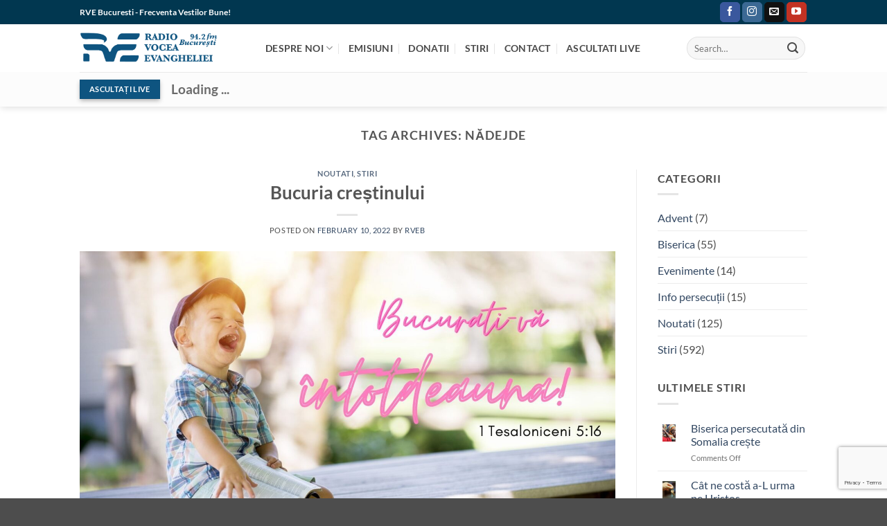

--- FILE ---
content_type: text/html; charset=UTF-8
request_url: https://rvebucuresti.ro/tag/nadejde/
body_size: 19081
content:
<!DOCTYPE html>
<html lang="en-US" class="loading-site no-js">
<head>
	<meta charset="UTF-8"/>
	<link rel="profile" href="http://gmpg.org/xfn/11"/>
	<link rel="pingback" href="https://rvebucuresti.ro/xmlrpc.php"/>

	<script>(function(html){html.className=html.className.replace(/\bno-js\b/,'js')})(document.documentElement);</script>
<title>nădejde | RVE Bucuresti</title>
<meta name='robots' content='max-image-preview:large'/>
<meta name="viewport" content="width=device-width, initial-scale=1"/><link rel='dns-prefetch' href='//cdn.jsdelivr.net'/>
<link rel='prefetch' href='https://rvebucuresti.ro/rveb/themes/flatsome/assets/js/flatsome.js?ver=e2eddd6c228105dac048'/>
<link rel='prefetch' href='https://rvebucuresti.ro/rveb/themes/flatsome/assets/js/chunk.slider.js?ver=3.20.4'/>
<link rel='prefetch' href='https://rvebucuresti.ro/rveb/themes/flatsome/assets/js/chunk.popups.js?ver=3.20.4'/>
<link rel='prefetch' href='https://rvebucuresti.ro/rveb/themes/flatsome/assets/js/chunk.tooltips.js?ver=3.20.4'/>
<link rel="alternate" type="application/rss+xml" title="RVE Bucuresti &raquo; Feed" href="https://rvebucuresti.ro/feed/"/>
<link rel="alternate" type="application/rss+xml" title="RVE Bucuresti &raquo; Comments Feed" href="https://rvebucuresti.ro/comments/feed/"/>
<link rel="alternate" type="application/rss+xml" title="RVE Bucuresti &raquo; nădejde Tag Feed" href="https://rvebucuresti.ro/tag/nadejde/feed/"/>
<style id='wp-img-auto-sizes-contain-inline-css' type='text/css'>img:is([sizes=auto i],[sizes^="auto," i]){contain-intrinsic-size:3000px 1500px}</style>
<link rel='stylesheet' id='ht_ctc_main_css-css' href='https://rvebucuresti.ro/rveb/plugins/click-to-chat-for-whatsapp/new/inc/assets/css/main.css?ver=4.35' type='text/css' media='all'/>
<style id='wp-emoji-styles-inline-css' type='text/css'>img.wp-smiley,img.emoji{display:inline!important;border:none!important;box-shadow:none!important;height:1em!important;width:1em!important;margin:0 .07em!important;vertical-align:-.1em!important;background:none!important;padding:0!important}</style>
<style id='wp-block-library-inline-css' type='text/css'>:root{--wp-block-synced-color:#7a00df;--wp-block-synced-color--rgb:122 , 0 , 223;--wp-bound-block-color:var(--wp-block-synced-color);--wp-editor-canvas-background:#ddd;--wp-admin-theme-color:#007cba;--wp-admin-theme-color--rgb:0 , 124 , 186;--wp-admin-theme-color-darker-10:#006ba1;--wp-admin-theme-color-darker-10--rgb:0 , 107 , 160.5;--wp-admin-theme-color-darker-20:#005a87;--wp-admin-theme-color-darker-20--rgb:0 , 90 , 135;--wp-admin-border-width-focus:2px}@media (min-resolution:192dpi){:root{--wp-admin-border-width-focus:1.5px}}.wp-element-button{cursor:pointer}:root .has-very-light-gray-background-color{background-color:#eee}:root .has-very-dark-gray-background-color{background-color:#313131}:root .has-very-light-gray-color{color:#eee}:root .has-very-dark-gray-color{color:#313131}:root .has-vivid-green-cyan-to-vivid-cyan-blue-gradient-background{background:linear-gradient(135deg,#00d084,#0693e3)}:root .has-purple-crush-gradient-background{background:linear-gradient(135deg,#34e2e4,#4721fb 50%,#ab1dfe)}:root .has-hazy-dawn-gradient-background{background:linear-gradient(135deg,#faaca8,#dad0ec)}:root .has-subdued-olive-gradient-background{background:linear-gradient(135deg,#fafae1,#67a671)}:root .has-atomic-cream-gradient-background{background:linear-gradient(135deg,#fdd79a,#004a59)}:root .has-nightshade-gradient-background{background:linear-gradient(135deg,#330968,#31cdcf)}:root .has-midnight-gradient-background{background:linear-gradient(135deg,#020381,#2874fc)}:root{--wp--preset--font-size--normal:16px;--wp--preset--font-size--huge:42px}.has-regular-font-size{font-size:1em}.has-larger-font-size{font-size:2.625em}.has-normal-font-size{font-size:var(--wp--preset--font-size--normal)}.has-huge-font-size{font-size:var(--wp--preset--font-size--huge)}.has-text-align-center{text-align:center}.has-text-align-left{text-align:left}.has-text-align-right{text-align:right}.has-fit-text{white-space:nowrap!important}#end-resizable-editor-section{display:none}.aligncenter{clear:both}.items-justified-left{justify-content:flex-start}.items-justified-center{justify-content:center}.items-justified-right{justify-content:flex-end}.items-justified-space-between{justify-content:space-between}.screen-reader-text{border:0;clip-path:inset(50%);height:1px;margin:-1px;overflow:hidden;padding:0;position:absolute;width:1px;word-wrap:normal!important}.screen-reader-text:focus{background-color:#ddd;clip-path:none;color:#444;display:block;font-size:1em;height:auto;left:5px;line-height:normal;padding:15px 23px 14px;text-decoration:none;top:5px;width:auto;z-index:100000}html :where(.has-border-color){border-style:solid}html :where([style*=border-top-color]){border-top-style:solid}html :where([style*=border-right-color]){border-right-style:solid}html :where([style*=border-bottom-color]){border-bottom-style:solid}html :where([style*=border-left-color]){border-left-style:solid}html :where([style*=border-width]){border-style:solid}html :where([style*=border-top-width]){border-top-style:solid}html :where([style*=border-right-width]){border-right-style:solid}html :where([style*=border-bottom-width]){border-bottom-style:solid}html :where([style*=border-left-width]){border-left-style:solid}html :where(img[class*=wp-image-]){height:auto;max-width:100%}:where(figure){margin:0 0 1em}html :where(.is-position-sticky){--wp-admin--admin-bar--position-offset:var(--wp-admin--admin-bar--height,0)}@media screen and (max-width:600px){html :where(.is-position-sticky){--wp-admin--admin-bar--position-offset:0}}</style><style id='global-styles-inline-css' type='text/css'>:root{--wp--preset--aspect-ratio--square:1;--wp--preset--aspect-ratio--4-3: 4/3;--wp--preset--aspect-ratio--3-4: 3/4;--wp--preset--aspect-ratio--3-2: 3/2;--wp--preset--aspect-ratio--2-3: 2/3;--wp--preset--aspect-ratio--16-9: 16/9;--wp--preset--aspect-ratio--9-16: 9/16;--wp--preset--color--black:#000;--wp--preset--color--cyan-bluish-gray:#abb8c3;--wp--preset--color--white:#fff;--wp--preset--color--pale-pink:#f78da7;--wp--preset--color--vivid-red:#cf2e2e;--wp--preset--color--luminous-vivid-orange:#ff6900;--wp--preset--color--luminous-vivid-amber:#fcb900;--wp--preset--color--light-green-cyan:#7bdcb5;--wp--preset--color--vivid-green-cyan:#00d084;--wp--preset--color--pale-cyan-blue:#8ed1fc;--wp--preset--color--vivid-cyan-blue:#0693e3;--wp--preset--color--vivid-purple:#9b51e0;--wp--preset--color--primary:#0e5480;--wp--preset--color--secondary:#013750;--wp--preset--color--success:#627d47;--wp--preset--color--alert:#0e5480;--wp--preset--gradient--vivid-cyan-blue-to-vivid-purple:linear-gradient(135deg,#0693e3 0%,#9b51e0 100%);--wp--preset--gradient--light-green-cyan-to-vivid-green-cyan:linear-gradient(135deg,#7adcb4 0%,#00d082 100%);--wp--preset--gradient--luminous-vivid-amber-to-luminous-vivid-orange:linear-gradient(135deg,#fcb900 0%,#ff6900 100%);--wp--preset--gradient--luminous-vivid-orange-to-vivid-red:linear-gradient(135deg,#ff6900 0%,#cf2e2e 100%);--wp--preset--gradient--very-light-gray-to-cyan-bluish-gray:linear-gradient(135deg,#eee 0%,#a9b8c3 100%);--wp--preset--gradient--cool-to-warm-spectrum:linear-gradient(135deg,#4aeadc 0%,#9778d1 20%,#cf2aba 40%,#ee2c82 60%,#fb6962 80%,#fef84c 100%);--wp--preset--gradient--blush-light-purple:linear-gradient(135deg,#ffceec 0%,#9896f0 100%);--wp--preset--gradient--blush-bordeaux:linear-gradient(135deg,#fecda5 0%,#fe2d2d 50%,#6b003e 100%);--wp--preset--gradient--luminous-dusk:linear-gradient(135deg,#ffcb70 0%,#c751c0 50%,#4158d0 100%);--wp--preset--gradient--pale-ocean:linear-gradient(135deg,#fff5cb 0%,#b6e3d4 50%,#33a7b5 100%);--wp--preset--gradient--electric-grass:linear-gradient(135deg,#caf880 0%,#71ce7e 100%);--wp--preset--gradient--midnight:linear-gradient(135deg,#020381 0%,#2874fc 100%);--wp--preset--font-size--small:13px;--wp--preset--font-size--medium:20px;--wp--preset--font-size--large:36px;--wp--preset--font-size--x-large:42px;--wp--preset--spacing--20:.44rem;--wp--preset--spacing--30:.67rem;--wp--preset--spacing--40:1rem;--wp--preset--spacing--50:1.5rem;--wp--preset--spacing--60:2.25rem;--wp--preset--spacing--70:3.38rem;--wp--preset--spacing--80:5.06rem;--wp--preset--shadow--natural:6px 6px 9px rgba(0,0,0,.2);--wp--preset--shadow--deep:12px 12px 50px rgba(0,0,0,.4);--wp--preset--shadow--sharp:6px 6px 0 rgba(0,0,0,.2);--wp--preset--shadow--outlined:6px 6px 0 -3px #fff , 6px 6px #000;--wp--preset--shadow--crisp:6px 6px 0 #000}:where(body) {margin:0}.wp-site-blocks>.alignleft{float:left;margin-right:2em}.wp-site-blocks>.alignright{float:right;margin-left:2em}.wp-site-blocks>.aligncenter{justify-content:center;margin-left:auto;margin-right:auto}:where(.is-layout-flex){gap:.5em}:where(.is-layout-grid){gap:.5em}.is-layout-flow>.alignleft{float:left;margin-inline-start:0;margin-inline-end:2em}.is-layout-flow>.alignright{float:right;margin-inline-start:2em;margin-inline-end:0}.is-layout-flow>.aligncenter{margin-left:auto!important;margin-right:auto!important}.is-layout-constrained>.alignleft{float:left;margin-inline-start:0;margin-inline-end:2em}.is-layout-constrained>.alignright{float:right;margin-inline-start:2em;margin-inline-end:0}.is-layout-constrained>.aligncenter{margin-left:auto!important;margin-right:auto!important}.is-layout-constrained > :where(:not(.alignleft):not(.alignright):not(.alignfull)){margin-left:auto!important;margin-right:auto!important}body .is-layout-flex{display:flex}.is-layout-flex{flex-wrap:wrap;align-items:center}.is-layout-flex > :is(*, div){margin:0}body .is-layout-grid{display:grid}.is-layout-grid > :is(*, div){margin:0}body{padding-top:0;padding-right:0;padding-bottom:0;padding-left:0}a:where(:not(.wp-element-button)){text-decoration:none}:root :where(.wp-element-button, .wp-block-button__link){background-color:#32373c;border-width:0;color:#fff;font-family:inherit;font-size:inherit;font-style:inherit;font-weight:inherit;letter-spacing:inherit;line-height:inherit;padding-top: calc(0.667em + 2px);padding-right: calc(1.333em + 2px);padding-bottom: calc(0.667em + 2px);padding-left: calc(1.333em + 2px);text-decoration:none;text-transform:inherit}.has-black-color{color:var(--wp--preset--color--black)!important}.has-cyan-bluish-gray-color{color:var(--wp--preset--color--cyan-bluish-gray)!important}.has-white-color{color:var(--wp--preset--color--white)!important}.has-pale-pink-color{color:var(--wp--preset--color--pale-pink)!important}.has-vivid-red-color{color:var(--wp--preset--color--vivid-red)!important}.has-luminous-vivid-orange-color{color:var(--wp--preset--color--luminous-vivid-orange)!important}.has-luminous-vivid-amber-color{color:var(--wp--preset--color--luminous-vivid-amber)!important}.has-light-green-cyan-color{color:var(--wp--preset--color--light-green-cyan)!important}.has-vivid-green-cyan-color{color:var(--wp--preset--color--vivid-green-cyan)!important}.has-pale-cyan-blue-color{color:var(--wp--preset--color--pale-cyan-blue)!important}.has-vivid-cyan-blue-color{color:var(--wp--preset--color--vivid-cyan-blue)!important}.has-vivid-purple-color{color:var(--wp--preset--color--vivid-purple)!important}.has-primary-color{color:var(--wp--preset--color--primary)!important}.has-secondary-color{color:var(--wp--preset--color--secondary)!important}.has-success-color{color:var(--wp--preset--color--success)!important}.has-alert-color{color:var(--wp--preset--color--alert)!important}.has-black-background-color{background-color:var(--wp--preset--color--black)!important}.has-cyan-bluish-gray-background-color{background-color:var(--wp--preset--color--cyan-bluish-gray)!important}.has-white-background-color{background-color:var(--wp--preset--color--white)!important}.has-pale-pink-background-color{background-color:var(--wp--preset--color--pale-pink)!important}.has-vivid-red-background-color{background-color:var(--wp--preset--color--vivid-red)!important}.has-luminous-vivid-orange-background-color{background-color:var(--wp--preset--color--luminous-vivid-orange)!important}.has-luminous-vivid-amber-background-color{background-color:var(--wp--preset--color--luminous-vivid-amber)!important}.has-light-green-cyan-background-color{background-color:var(--wp--preset--color--light-green-cyan)!important}.has-vivid-green-cyan-background-color{background-color:var(--wp--preset--color--vivid-green-cyan)!important}.has-pale-cyan-blue-background-color{background-color:var(--wp--preset--color--pale-cyan-blue)!important}.has-vivid-cyan-blue-background-color{background-color:var(--wp--preset--color--vivid-cyan-blue)!important}.has-vivid-purple-background-color{background-color:var(--wp--preset--color--vivid-purple)!important}.has-primary-background-color{background-color:var(--wp--preset--color--primary)!important}.has-secondary-background-color{background-color:var(--wp--preset--color--secondary)!important}.has-success-background-color{background-color:var(--wp--preset--color--success)!important}.has-alert-background-color{background-color:var(--wp--preset--color--alert)!important}.has-black-border-color{border-color:var(--wp--preset--color--black)!important}.has-cyan-bluish-gray-border-color{border-color:var(--wp--preset--color--cyan-bluish-gray)!important}.has-white-border-color{border-color:var(--wp--preset--color--white)!important}.has-pale-pink-border-color{border-color:var(--wp--preset--color--pale-pink)!important}.has-vivid-red-border-color{border-color:var(--wp--preset--color--vivid-red)!important}.has-luminous-vivid-orange-border-color{border-color:var(--wp--preset--color--luminous-vivid-orange)!important}.has-luminous-vivid-amber-border-color{border-color:var(--wp--preset--color--luminous-vivid-amber)!important}.has-light-green-cyan-border-color{border-color:var(--wp--preset--color--light-green-cyan)!important}.has-vivid-green-cyan-border-color{border-color:var(--wp--preset--color--vivid-green-cyan)!important}.has-pale-cyan-blue-border-color{border-color:var(--wp--preset--color--pale-cyan-blue)!important}.has-vivid-cyan-blue-border-color{border-color:var(--wp--preset--color--vivid-cyan-blue)!important}.has-vivid-purple-border-color{border-color:var(--wp--preset--color--vivid-purple)!important}.has-primary-border-color{border-color:var(--wp--preset--color--primary)!important}.has-secondary-border-color{border-color:var(--wp--preset--color--secondary)!important}.has-success-border-color{border-color:var(--wp--preset--color--success)!important}.has-alert-border-color{border-color:var(--wp--preset--color--alert)!important}.has-vivid-cyan-blue-to-vivid-purple-gradient-background{background:var(--wp--preset--gradient--vivid-cyan-blue-to-vivid-purple)!important}.has-light-green-cyan-to-vivid-green-cyan-gradient-background{background:var(--wp--preset--gradient--light-green-cyan-to-vivid-green-cyan)!important}.has-luminous-vivid-amber-to-luminous-vivid-orange-gradient-background{background:var(--wp--preset--gradient--luminous-vivid-amber-to-luminous-vivid-orange)!important}.has-luminous-vivid-orange-to-vivid-red-gradient-background{background:var(--wp--preset--gradient--luminous-vivid-orange-to-vivid-red)!important}.has-very-light-gray-to-cyan-bluish-gray-gradient-background{background:var(--wp--preset--gradient--very-light-gray-to-cyan-bluish-gray)!important}.has-cool-to-warm-spectrum-gradient-background{background:var(--wp--preset--gradient--cool-to-warm-spectrum)!important}.has-blush-light-purple-gradient-background{background:var(--wp--preset--gradient--blush-light-purple)!important}.has-blush-bordeaux-gradient-background{background:var(--wp--preset--gradient--blush-bordeaux)!important}.has-luminous-dusk-gradient-background{background:var(--wp--preset--gradient--luminous-dusk)!important}.has-pale-ocean-gradient-background{background:var(--wp--preset--gradient--pale-ocean)!important}.has-electric-grass-gradient-background{background:var(--wp--preset--gradient--electric-grass)!important}.has-midnight-gradient-background{background:var(--wp--preset--gradient--midnight)!important}.has-small-font-size{font-size:var(--wp--preset--font-size--small)!important}.has-medium-font-size{font-size:var(--wp--preset--font-size--medium)!important}.has-large-font-size{font-size:var(--wp--preset--font-size--large)!important}.has-x-large-font-size{font-size:var(--wp--preset--font-size--x-large)!important}</style>

<link rel='stylesheet' id='mrp-global-css' href='https://rvebucuresti.ro/rveb/plugins/apmrp/source/css/_global.css?rand=875907291&#038;ver=6.9' type='text/css' media='all'/>
<link rel='stylesheet' id='mrp-artwork-css' href='https://rvebucuresti.ro/rveb/plugins/apmrp/source/css/artwork.css?rand=875907291&#038;ver=6.9' type='text/css' media='all'/>
<link rel='stylesheet' id='mrp-default-css' href='https://rvebucuresti.ro/rveb/plugins/apmrp/source/css/default.css?rand=875907291&#038;ver=6.9' type='text/css' media='all'/>
<link rel='stylesheet' id='mrp-fixed-css' href='https://rvebucuresti.ro/rveb/plugins/apmrp/source/css/fixed.css?rand=875907291&#038;ver=6.9' type='text/css' media='all'/>
<link rel='stylesheet' id='mrp-mini-css' href='https://rvebucuresti.ro/rveb/plugins/apmrp/source/css/mini.css?rand=875907291&#038;ver=6.9' type='text/css' media='all'/>
<link rel='stylesheet' id='mrp-modern-css' href='https://rvebucuresti.ro/rveb/plugins/apmrp/source/css/modern.css?rand=875907291&#038;ver=6.9' type='text/css' media='all'/>
<link rel='stylesheet' id='contact-form-7-css' href='https://rvebucuresti.ro/rveb/plugins/contact-form-7/includes/css/styles.css?ver=6.1.4' type='text/css' media='all'/>
<link rel='stylesheet' id='formularul230-frontend-style-css' href='https://rvebucuresti.ro/rveb/plugins/Formularul230-PRO/assets/css/frontend-style.css?ver=1.0.0' type='text/css' media='all'/>
<link rel='stylesheet' id='bootstrap-css-css' href='https://cdn.jsdelivr.net/npm/bootstrap@5.3.0/dist/css/bootstrap.min.css?ver=5.3.0' type='text/css' media='all'/>
<link rel='stylesheet' id='flatsome-main-css' href='https://rvebucuresti.ro/rveb/themes/flatsome/assets/css/flatsome.css?ver=3.20.4' type='text/css' media='all'/>
<style id='flatsome-main-inline-css' type='text/css'>@font-face{font-family:"fl-icons";font-display:block;src:url(https://rvebucuresti.ro/rveb/themes/flatsome/assets/css/icons/fl-icons.eot?v=3.20.4);src:url(https://rvebucuresti.ro/rveb/themes/flatsome/assets/css/icons/fl-icons.eot#iefix?v=3.20.4) format("embedded-opentype") , url(https://rvebucuresti.ro/rveb/themes/flatsome/assets/css/icons/fl-icons.woff2?v=3.20.4) format("woff2") , url(https://rvebucuresti.ro/rveb/themes/flatsome/assets/css/icons/fl-icons.ttf?v=3.20.4) format("truetype") , url(https://rvebucuresti.ro/rveb/themes/flatsome/assets/css/icons/fl-icons.woff?v=3.20.4) format("woff") , url(https://rvebucuresti.ro/rveb/themes/flatsome/assets/css/icons/fl-icons.svg?v=3.20.4#fl-icons) format("svg")}</style>
<link rel='stylesheet' id='flatsome-style-css' href='https://rvebucuresti.ro/rveb/themes/rvebucuresti/style.css?ver=3.0' type='text/css' media='all'/>
<script type="text/javascript" src="https://rvebucuresti.ro/wp-includes/js/jquery/jquery.min.js?ver=3.7.1" id="jquery-core-js"></script>
<link rel="https://api.w.org/" href="https://rvebucuresti.ro/wp-json/"/><link rel="alternate" title="JSON" type="application/json" href="https://rvebucuresti.ro/wp-json/wp/v2/tags/388"/><link rel="EditURI" type="application/rsd+xml" title="RSD" href="https://rvebucuresti.ro/xmlrpc.php?rsd"/>
<meta name="generator" content="WordPress 6.9"/>
<script language="javascript" type="text/javascript" src="https://radio.infoo.ro:2199/system/streaminfo.js"></script>
<script language="javascript" type="text/javascript" src="https://radio.infoo.ro:2199/system/recenttracks.js"></script><!-- SEO meta tags powered by SmartCrawl https://wpmudev.com/project/smartcrawl-wordpress-seo/ -->
<link rel="canonical" href="https://rvebucuresti.ro/tag/nadejde/"/>
<script type="application/ld+json">{"@context":"https:\/\/schema.org","@graph":[{"@type":"Organization","@id":"https:\/\/rvebucuresti.ro\/#schema-publishing-organization","url":"https:\/\/rvebucuresti.ro","name":"RVE Bucuresti"},{"@type":"WebSite","@id":"https:\/\/rvebucuresti.ro\/#schema-website","url":"https:\/\/rvebucuresti.ro","name":"RVE Bucuresti","encoding":"UTF-8","potentialAction":{"@type":"SearchAction","target":"https:\/\/rvebucuresti.ro\/search\/{search_term_string}\/","query-input":"required name=search_term_string"}},{"@type":"CollectionPage","@id":"https:\/\/rvebucuresti.ro\/tag\/nadejde\/#schema-webpage","isPartOf":{"@id":"https:\/\/rvebucuresti.ro\/#schema-website"},"publisher":{"@id":"https:\/\/rvebucuresti.ro\/#schema-publishing-organization"},"url":"https:\/\/rvebucuresti.ro\/tag\/nadejde\/","mainEntity":{"@type":"ItemList","itemListElement":[{"@type":"ListItem","position":"1","url":"https:\/\/rvebucuresti.ro\/noutati\/bucuria-crestinului\/"}]}},{"@type":"BreadcrumbList","@id":"https:\/\/rvebucuresti.ro\/tag\/nadejde?tag=nadejde\/#breadcrumb","itemListElement":[{"@type":"ListItem","position":1,"name":"Home","item":"https:\/\/rvebucuresti.ro"},{"@type":"ListItem","position":2,"name":"Archive for n\u0103dejde"}]}]}</script>
<meta property="og:type" content="object"/>
<meta property="og:url" content="https://rvebucuresti.ro/tag/nadejde/"/>
<meta property="og:title" content="nădejde | RVE Bucuresti"/>
<meta name="twitter:card" content="summary"/>
<meta name="twitter:title" content="nădejde | RVE Bucuresti"/>
<!-- /SEO -->
<style type="text/css" id="branda-admin-bar-logo">body #wpadminbar #wp-admin-bar-wp-logo>.ab-item{background-image:url(https://rvebucuresti.ro/rveb/uploads/2017/12/xlogo-250-250.jpg.pagespeed.ic.Ht3BrCzy8_.webp);background-repeat:no-repeat;background-position:50%;background-size:80%}body #wpadminbar #wp-admin-bar-wp-logo>.ab-item .ab-icon:before{content:" "}</style>
<link rel="icon" href="https://rvebucuresti.ro/rveb/uploads/2021/12/cropped-logo-512-albastru-4-32x32.jpg" sizes="32x32"/>
<link rel="icon" href="https://rvebucuresti.ro/rveb/uploads/2021/12/cropped-logo-512-albastru-4-192x192.jpg" sizes="192x192"/>
<link rel="apple-touch-icon" href="https://rvebucuresti.ro/rveb/uploads/2021/12/cropped-logo-512-albastru-4-180x180.jpg"/>
<meta name="msapplication-TileImage" content="https://rvebucuresti.ro/rveb/uploads/2021/12/cropped-logo-512-albastru-4-270x270.jpg"/>
<style id="custom-css" type="text/css">:root{--primary-color:#0e5480;--fs-color-primary:#0e5480;--fs-color-secondary:#013750;--fs-color-success:#627d47;--fs-color-alert:#0e5480;--fs-color-base:#4a4a4a;--fs-experimental-link-color:#334862;--fs-experimental-link-color-hover:#111}.tooltipster-base{--tooltip-color:#fff;--tooltip-bg-color:#000}.off-canvas-right .mfp-content,.off-canvas-left .mfp-content{--drawer-width:300px}.header-main{height:69px}#logo img{max-height:69px}#logo{width:238px}.header-bottom{min-height:16px}.header-top{min-height:35px}.transparent .header-main{height:30px}.transparent #logo img{max-height:30px}.has-transparent+.page-title:first-of-type,.has-transparent+#main>.page-title,.has-transparent+#main>div>.page-title,.has-transparent+#main .page-header-wrapper:first-of-type .page-title{padding-top:110px}.header.show-on-scroll,.stuck .header-main{height:70px!important}.stuck #logo img{max-height:70px!important}.search-form{width:100%}.header-bg-color{background-color:#fff}.header-bottom{background-color:#fcfcfc}.top-bar-nav>li>a{line-height:16px}.header-main .nav>li>a{line-height:13px}.stuck .header-main .nav>li>a{line-height:50px}@media (max-width:549px){.header-main{height:57px}#logo img{max-height:57px}}.nav-dropdown{font-size:82%}.header-top{background-color:#013750!important}body{font-size:100%}@media screen and (max-width:549px){body{font-size:100%}}body{font-family:Lato,sans-serif}body{font-weight:400;font-style:normal}.nav>li>a{font-family:Lato,sans-serif}.mobile-sidebar-levels-2 .nav>li>ul>li>a{font-family:Lato,sans-serif}.nav>li>a,.mobile-sidebar-levels-2 .nav>li>ul>li>a{font-weight:700;font-style:normal}h1,h2,h3,h4,h5,h6,.heading-font,.off-canvas-center .nav-sidebar.nav-vertical>li>a{font-family:Lato,sans-serif}h1,h2,h3,h4,h5,h6,.heading-font,.banner h1,.banner h2{font-weight:700;font-style:normal}.alt-font{font-family:"Dancing Script",sans-serif}.nav>li>a,.links>li>a{text-transform:none}.header:not(.transparent) .header-nav-main.nav > li > a {color:#494949}.header:not(.transparent) .header-nav-main.nav > li > a:hover,.header:not(.transparent) .header-nav-main.nav > li.active > a,.header:not(.transparent) .header-nav-main.nav > li.current > a,.header:not(.transparent) .header-nav-main.nav > li > a.active,.header:not(.transparent) .header-nav-main.nav > li > a.current{color:#013750}.header-nav-main.nav-line-bottom>li>a:before,.header-nav-main.nav-line-grow>li>a:before,.header-nav-main.nav-line>li>a:before,.header-nav-main.nav-box>li>a:hover,.header-nav-main.nav-box>li.active>a,.header-nav-main.nav-pills>li>a:hover,.header-nav-main.nav-pills>li.active>a{color:#fff!important;background-color:#013750}.header:not(.transparent) .header-bottom-nav.nav > li > a{color:#6b6b6b}.header-main .social-icons,.header-main .cart-icon strong,.header-main .menu-title,.header-main .header-button > .button.is-outline,.header-main .nav > li > a > i:not(.icon-angle-down){color:#013750!important}.header-main .header-button>.button.is-outline,.header-main .cart-icon strong:after,.header-main .cart-icon strong{border-color:#013750!important}.header-main .header-button > .button:not(.is-outline){background-color:#013750!important}.header-main .current-dropdown .cart-icon strong,.header-main .header-button>.button:hover,.header-main .header-button>.button:hover i,.header-main .header-button>.button:hover span{color:#fff!important}.header-main .menu-title:hover,.header-main .social-icons a:hover,.header-main .header-button > .button.is-outline:hover,.header-main .nav > li > a:hover > i:not(.icon-angle-down){color:#013750!important}.header-main .current-dropdown .cart-icon strong,.header-main .header-button>.button:hover{background-color:#013750!important}.header-main .current-dropdown .cart-icon strong:after,.header-main .current-dropdown .cart-icon strong,.header-main .header-button>.button:hover{border-color:#013750!important}.nav-vertical-fly-out>li+li{border-top-width:1px;border-top-style:solid}.label-new.menu-item>a:after{content:"New"}.label-hot.menu-item>a:after{content:"Hot"}.label-sale.menu-item>a:after{content:"Sale"}.label-popular.menu-item>a:after{content:"Popular"}</style>		<style type="text/css" id="wp-custom-css">.social-button, .social-icons .button.icon:hover, .social-icons .button.icon:not(.is-outline) {opacity:1}.donation-box .fields{position:relative!important;top:0!important;left:0!important;width:100%!important;padding:15px!important}.donation-box .fields input:not([type=checkbox]):not([type=radio]):not([type=submit]):not([type=button]) {max-width:100%;width:100%!important;margin-top:15px;background-color:#fff!important;box-shadow:none!important}.donation-box input,.donation-box textarea{box-shadow:none!important;border-radius:5px}.donation-box .fields input:not([type=checkbox]):not([type=radio]):not([type=submit]):not([type=button]):nth-child(1) {margin-top:0!important}.donation-box #obs{height:110px;width:100%;border:none;resize:none;background-color:#fff!important;margin-top:15px}.donation-box .amount{width:100%!important;position:relative!important;top:0!important;left:0!important;padding:15px;display:flex!important;flex-wrap:wrap}.donation-box .amount .ep_button{width:calc(25% - 10px)!important;display:flex;justify-content:center;align-items:center;margin:5px}.donation-box .amount .ep_button:nth-child(5) {width:calc(100% - 10px)!important}.donation-box .amount .ep_button input{color:#fff;border-bottom:2px solid #fff!important;border-radius:0!important}.donation-box .amount .ep_button input{min-width:100px!important}.donation-box{height:100%!important;border-radius:10px!important}.donation-container{height:100%!important}.donation-box>p{padding:15px}li.donation_link{display:none}.switchx{width:100%!important}.switchx-input:checked+.switchx-label{font-weight:bold;color:#fff!important;line-height:40px!important;background-color:#2886c5}.switchx-label{width:50%!important}.switchx-label-off{line-height:40px!important}.switchx{width:100%!important;border-radius:10px!important;overflow:hidden}.switchx-input{display:none!important}.ep_button>label{cursor:pointer;font-family:Roboto;margin:0;padding:0;font-weight:400;font-size:12px!important;color:#fff}.donation-box .amount .ep_button input{margin-bottom:0}.donation-box .donate-button{position:relative!important;border-radius:10px;margin:0}.donation-box .donate-button{font-size:14px!important}@media (max-width:767px){li.donation_link{display:block}}@media (max-width:768px){.post-sidebar{display:none!important}}</style>
		<style id="kirki-inline-styles">@font-face{font-family:'Lato';font-style:normal;font-weight:400;font-display:swap;src:url(https://rvebucuresti.ro/rveb/fonts/lato/S6uyw4BMUTPHjxAwXjeu.woff2) format('woff2');unicode-range: U+0100-02BA, U+02BD-02C5, U+02C7-02CC, U+02CE-02D7, U+02DD-02FF, U+0304, U+0308, U+0329, U+1D00-1DBF, U+1E00-1E9F, U+1EF2-1EFF, U+2020, U+20A0-20AB, U+20AD-20C0, U+2113, U+2C60-2C7F, U+A720-A7FF}@font-face{font-family:'Lato';font-style:normal;font-weight:400;font-display:swap;src:url(https://rvebucuresti.ro/rveb/fonts/lato/S6uyw4BMUTPHjx4wXg.woff2) format('woff2');unicode-range: U+0000-00FF, U+0131, U+0152-0153, U+02BB-02BC, U+02C6, U+02DA, U+02DC, U+0304, U+0308, U+0329, U+2000-206F, U+20AC, U+2122, U+2191, U+2193, U+2212, U+2215, U+FEFF, U+FFFD}@font-face{font-family:'Lato';font-style:normal;font-weight:700;font-display:swap;src:url(https://rvebucuresti.ro/rveb/fonts/lato/S6u9w4BMUTPHh6UVSwaPGR_p.woff2) format('woff2');unicode-range: U+0100-02BA, U+02BD-02C5, U+02C7-02CC, U+02CE-02D7, U+02DD-02FF, U+0304, U+0308, U+0329, U+1D00-1DBF, U+1E00-1E9F, U+1EF2-1EFF, U+2020, U+20A0-20AB, U+20AD-20C0, U+2113, U+2C60-2C7F, U+A720-A7FF}@font-face{font-family:'Lato';font-style:normal;font-weight:700;font-display:swap;src:url(https://rvebucuresti.ro/rveb/fonts/lato/S6u9w4BMUTPHh6UVSwiPGQ.woff2) format('woff2');unicode-range: U+0000-00FF, U+0131, U+0152-0153, U+02BB-02BC, U+02C6, U+02DA, U+02DC, U+0304, U+0308, U+0329, U+2000-206F, U+20AC, U+2122, U+2191, U+2193, U+2212, U+2215, U+FEFF, U+FFFD}@font-face{font-family:'Dancing Script';font-style:normal;font-weight:400;font-display:swap;src:url(https://rvebucuresti.ro/rveb/fonts/dancing-script/If2cXTr6YS-zF4S-kcSWSVi_sxjsohD9F50Ruu7BMSo3Rep8ltA.woff2) format('woff2');unicode-range:U+0102-0103,U+0110-0111,U+0128-0129,U+0168-0169,U+01A0-01A1,U+01AF-01B0,U+0300-0301,U+0303-0304,U+0308-0309,U+0323,U+0329,U+1EA0-1EF9,U+20AB}@font-face{font-family:'Dancing Script';font-style:normal;font-weight:400;font-display:swap;src:url(https://rvebucuresti.ro/rveb/fonts/dancing-script/If2cXTr6YS-zF4S-kcSWSVi_sxjsohD9F50Ruu7BMSo3ROp8ltA.woff2) format('woff2');unicode-range: U+0100-02BA, U+02BD-02C5, U+02C7-02CC, U+02CE-02D7, U+02DD-02FF, U+0304, U+0308, U+0329, U+1D00-1DBF, U+1E00-1E9F, U+1EF2-1EFF, U+2020, U+20A0-20AB, U+20AD-20C0, U+2113, U+2C60-2C7F, U+A720-A7FF}@font-face{font-family:'Dancing Script';font-style:normal;font-weight:400;font-display:swap;src:url(https://rvebucuresti.ro/rveb/fonts/dancing-script/If2cXTr6YS-zF4S-kcSWSVi_sxjsohD9F50Ruu7BMSo3Sup8.woff2) format('woff2');unicode-range: U+0000-00FF, U+0131, U+0152-0153, U+02BB-02BC, U+02C6, U+02DA, U+02DC, U+0304, U+0308, U+0329, U+2000-206F, U+20AC, U+2122, U+2191, U+2193, U+2212, U+2215, U+FEFF, U+FFFD}</style></head>

<body class="archive tag tag-nadejde tag-388 wp-theme-flatsome wp-child-theme-rvebucuresti full-width header-shadow box-shadow lightbox nav-dropdown-has-arrow nav-dropdown-has-shadow nav-dropdown-has-border parallax-mobile">


<a class="skip-link screen-reader-text" href="#main">Skip to content</a>

<div id="wrapper">

	<div class="page-loader fixed fill z-top-3 ">
	<div class="page-loader-inner x50 y50 md-y50 md-x50 lg-y50 lg-x50 absolute">
		<div class="page-loader-logo" style="padding-bottom: 30px;">
	    	
<!-- Header logo -->
<a href="https://rvebucuresti.ro/" title="RVE Bucuresti - Radio ”Vocea Evangheliei” Bucuresti emite pe 94,2 MHz FM orele 13:00-19:00 in Bucuresti, pe internet 24&#215;24 &#8211;  scop comunicarea vestii bune a Evangheliei  prin credinta in jertfa salvatoare a Mantuitorului Isus Hristos, Fiul lui Dumnezeu" rel="home">
		<img width="700" height="135" src="https://rvebucuresti.ro/rveb/uploads/2021/11/LOGO-ALBASTRU-2.png" class="header_logo header-logo" alt="RVE Bucuresti"/><img width="700" height="135" src="https://rvebucuresti.ro/rveb/uploads/2021/11/LOGO-ALBASTRU-2.png" class="header-logo-dark" alt="RVE Bucuresti"/></a>
	    </div>
		<div class="page-loader-spin"><div class="loading-spin"></div></div>
	</div>
	<style>.page-loader{opacity:0;transition:opacity .3s;transition-delay:.3s;background-color:#fff}.loading-site .page-loader{opacity:.98}.page-loader-logo{max-width:238px;animation:pageLoadZoom 1.3s ease-out;-webkit-animation:pageLoadZoom 1.3s ease-out}.page-loader-spin{animation:pageLoadZoomSpin 1.3s ease-out}.page-loader-spin .loading-spin{width:40px;height:40px}@keyframes pageLoadZoom {
		    0%   {opacity:0; transform: translateY(30px);}
		    100% {opacity:1; transform: translateY(0);}
		}@keyframes pageLoadZoomSpin {
		    0%   {opacity:0; transform: translateY(60px);}
		    100% {opacity:1; transform: translateY(0);}
		}</style>
</div>

	<header id="header" class="header has-sticky sticky-jump">
		<div class="header-wrapper">
			<div id="top-bar" class="header-top hide-for-sticky nav-dark hide-for-medium">
    <div class="flex-row container">
      <div class="flex-col hide-for-medium flex-left">
          <ul class="nav nav-left medium-nav-center nav-small  nav-pills">
              <li class="html custom html_topbar_left"><strong>RVE Bucuresti - Frecventa Vestilor Bune!</strong></li>          </ul>
      </div>

      <div class="flex-col hide-for-medium flex-center">
          <ul class="nav nav-center nav-small  nav-pills">
                        </ul>
      </div>

      <div class="flex-col hide-for-medium flex-right">
         <ul class="nav top-bar-nav nav-right nav-small  nav-pills">
              <li class="header-newsletter-item has-icon">

<div class="header-button"><a href="#header-newsletter-signup" class="tooltip icon primary button round is-small" role="button" title="Sign up for Newsletter" aria-expanded="false" aria-haspopup="dialog" aria-controls="header-newsletter-signup" data-flatsome-role-button>

      <i class="icon-envelop" aria-hidden="true"></i>  
  </a>
</div>	<div id="header-newsletter-signup" class="lightbox-by-id lightbox-content mfp-hide lightbox-white " style="max-width:700px ;padding:0px">
		
  <div class="banner has-hover" id="banner-1645622065">
          <div class="banner-inner fill">
        <div class="banner-bg fill">
            <img src="https://rvebucuresti.ro/rveb/themes/flatsome/assets/img/missing.jpg" class="bg" alt=""/>                        <div class="overlay"></div>            
	<div class="is-border is-dashed" style="border-color:rgba(255,255,255,.3);border-width:2px 2px 2px 2px;margin:10px;">
	</div>
                    </div>
		
        <div class="banner-layers container">
            <div class="fill banner-link"></div>               <div id="text-box-2104037796" class="text-box banner-layer x10 md-x10 lg-x10 y50 md-y50 lg-y50 res-text">
                     <div data-animate="fadeInUp">           <div class="text-box-content text dark">
              
              <div class="text-inner text-left">
                  <h3 class="uppercase">Sign up for Newsletter</h3><p class="lead">Signup for our newsletter to get notified about sales and new products. Add any text here or remove it.</p>
<div class="wpcf7 no-js" id="wpcf7-f249-o1" lang="en-US" dir="ltr" data-wpcf7-id="249">
<div class="screen-reader-response"><p role="status" aria-live="polite" aria-atomic="true"></p> <ul></ul></div>
<form action="/tag/nadejde/#wpcf7-f249-o1" method="post" class="wpcf7-form init" aria-label="Contact form" novalidate="novalidate" data-status="init">
<fieldset class="hidden-fields-container"><input type="hidden" name="_wpcf7" value="249"/><input type="hidden" name="_wpcf7_version" value="6.1.4"/><input type="hidden" name="_wpcf7_locale" value="en_US"/><input type="hidden" name="_wpcf7_unit_tag" value="wpcf7-f249-o1"/><input type="hidden" name="_wpcf7_container_post" value="0"/><input type="hidden" name="_wpcf7_posted_data_hash" value=""/><input type="hidden" name="_wpcf7_recaptcha_response" value=""/>
</fieldset>
<div class="form-flat">
	<p><span class="wpcf7-form-control-wrap" data-name="your-email"><input size="40" maxlength="400" class="wpcf7-form-control wpcf7-email wpcf7-validates-as-required wpcf7-text wpcf7-validates-as-email" aria-required="true" aria-invalid="false" placeholder="Your Email (required)" value="" type="email" name="your-email"/></span><br/>
	<br/>
<input class="wpcf7-form-control wpcf7-submit has-spinner button" type="submit" value="Sign Up"/>
	</p>
</div><div class="wpcf7-response-output" aria-hidden="true"></div>
</form>
</div>
              </div>
           </div>
       </div>                     
<style>#text-box-2104037796{width:60%}#text-box-2104037796 .text-box-content{font-size:100%}@media (min-width:550px){#text-box-2104037796{width:50%}}</style>
    </div>
         </div>
      </div>

            
<style>#banner-1645622065{padding-top:500px}#banner-1645622065 .overlay{background-color:rgba(0,0,0,.4)}</style>
  </div>

	</div>
	
	</li>
<li class="html header-social-icons ml-0">
	<div class="social-icons follow-icons"><a href="https://www.facebook.com/rvebucuresti.ro/?modal=admin_todo_tour" target="_blank" data-label="Facebook" class="icon primary button round tooltip facebook" title="Follow on Facebook" aria-label="Follow on Facebook" rel="noopener nofollow"><i class="icon-facebook" aria-hidden="true"></i></a><a href="https://www.instagram.com/rvebucuresti/" target="_blank" data-label="Instagram" class="icon primary button round tooltip instagram" title="Follow on Instagram" aria-label="Follow on Instagram" rel="noopener nofollow"><i class="icon-instagram" aria-hidden="true"></i></a><a href="mailto:contact@rvebucuresti.ro" data-label="E-mail" target="_blank" class="icon primary button round tooltip email" title="Send us an email" aria-label="Send us an email" rel="nofollow noopener"><i class="icon-envelop" aria-hidden="true"></i></a><a href="https://www.youtube.com/@rvebucuresti7180/videos" data-label="YouTube" target="_blank" class="icon primary button round tooltip youtube" title="Follow on YouTube" aria-label="Follow on YouTube" rel="noopener nofollow"><i class="icon-youtube" aria-hidden="true"></i></a></div></li>
          </ul>
      </div>

      
    </div>
</div>
<div id="masthead" class="header-main ">
      <div class="header-inner flex-row container logo-left medium-logo-center" role="navigation">

          <!-- Logo -->
          <div id="logo" class="flex-col logo">
            
<!-- Header logo -->
<a href="https://rvebucuresti.ro/" title="RVE Bucuresti - Radio ”Vocea Evangheliei” Bucuresti emite pe 94,2 MHz FM orele 13:00-19:00 in Bucuresti, pe internet 24&#215;24 &#8211;  scop comunicarea vestii bune a Evangheliei  prin credinta in jertfa salvatoare a Mantuitorului Isus Hristos, Fiul lui Dumnezeu" rel="home">
		<img width="700" height="135" src="https://rvebucuresti.ro/rveb/uploads/2021/11/LOGO-ALBASTRU-2.png" class="header_logo header-logo" alt="RVE Bucuresti"/><img width="700" height="135" src="https://rvebucuresti.ro/rveb/uploads/2021/11/LOGO-ALBASTRU-2.png" class="header-logo-dark" alt="RVE Bucuresti"/></a>
          </div>

          <!-- Mobile Left Elements -->
          <div class="flex-col show-for-medium flex-left">
            <ul class="mobile-nav nav nav-left ">
              <li class="nav-icon has-icon">
	<div class="header-button">		<a href="#" class="icon button round is-outline is-small" data-open="#main-menu" data-pos="left" data-bg="main-menu-overlay" role="button" aria-label="Menu" aria-controls="main-menu" aria-expanded="false" aria-haspopup="dialog" data-flatsome-role-button>
			<i class="icon-menu" aria-hidden="true"></i>			<span class="menu-title uppercase hide-for-small">Menu</span>		</a>
	 </div> </li>
            </ul>
          </div>

          <!-- Left Elements -->
          <div class="flex-col hide-for-medium flex-left
            flex-grow">
            <ul class="header-nav header-nav-main nav nav-left  nav-divided nav-size-medium nav-uppercase">
              <li id="menu-item-311" class="menu-item menu-item-type-custom menu-item-object-custom menu-item-has-children menu-item-311 menu-item-design-default has-dropdown"><a href="#" class="nav-top-link" aria-expanded="false" aria-haspopup="menu">DESPRE NOI<i class="icon-angle-down" aria-hidden="true"></i></a>
<ul class="sub-menu nav-dropdown nav-dropdown-default">
	<li id="menu-item-308" class="menu-item menu-item-type-post_type menu-item-object-page menu-item-308"><a href="https://rvebucuresti.ro/misiune/">Cine suntem</a></li>
	<li id="menu-item-421" class="menu-item menu-item-type-post_type menu-item-object-page menu-item-421"><a href="https://rvebucuresti.ro/echipa-radio-vocea-evangheliei-bucuresti/">Echipa</a></li>
	<li id="menu-item-453" class="menu-item menu-item-type-post_type menu-item-object-page menu-item-453"><a href="https://rvebucuresti.ro/ascultatori/">Ascultatori</a></li>
	<li id="menu-item-708" class="menu-item menu-item-type-post_type menu-item-object-page menu-item-708"><a href="https://rvebucuresti.ro/chestionar/">Chestionar</a></li>
</ul>
</li>
<li id="menu-item-464" class="menu-item menu-item-type-post_type menu-item-object-page menu-item-464 menu-item-design-default"><a href="https://rvebucuresti.ro/emisiuni/" class="nav-top-link">EMISIUNI</a></li>
<li id="menu-item-466" class="menu-item menu-item-type-custom menu-item-object-custom menu-item-466 menu-item-design-default"><a href="https://rvebucuresti.ro/donatii" class="nav-top-link">DONATII</a></li>
<li id="menu-item-423" class="menu-item menu-item-type-post_type menu-item-object-page current_page_parent menu-item-423 menu-item-design-default"><a href="https://rvebucuresti.ro/stiri-si-noutati-2/" class="nav-top-link">STIRI</a></li>
<li id="menu-item-431" class="menu-item menu-item-type-post_type menu-item-object-page menu-item-431 menu-item-design-default"><a href="https://rvebucuresti.ro/contact/" class="nav-top-link">CONTACT</a></li>
<li id="menu-item-53402" class="menu-item menu-item-type-post_type menu-item-object-page menu-item-53402 menu-item-design-default"><a href="https://rvebucuresti.ro/live/" class="nav-top-link">ASCULTATI LIVE</a></li>
            </ul>
          </div>

          <!-- Right Elements -->
          <div class="flex-col hide-for-medium flex-right">
            <ul class="header-nav header-nav-main nav nav-right  nav-divided nav-size-medium nav-uppercase">
              <li class="header-search-form search-form html relative has-icon">
	<div class="header-search-form-wrapper">
		<div class="searchform-wrapper ux-search-box relative form-flat is-normal"><form method="get" class="searchform" action="https://rvebucuresti.ro/" role="search">
		<div class="flex-row relative">
			<div class="flex-col flex-grow">
	   	   <input type="search" class="search-field mb-0" name="s" value="" id="s" placeholder="Search&hellip;"/>
			</div>
			<div class="flex-col">
				<button type="submit" class="ux-search-submit submit-button secondary button icon mb-0" aria-label="Submit">
					<i class="icon-search" aria-hidden="true"></i>				</button>
			</div>
		</div>
    <div class="live-search-results text-left z-top"></div>
</form>
</div>	</div>
</li>
            </ul>
          </div>

          <!-- Mobile Right Elements -->
          <div class="flex-col show-for-medium flex-right">
            <ul class="mobile-nav nav nav-right ">
              <li class="header-search header-search-lightbox has-icon">
	<div class="header-button">		<a href="#search-lightbox" class="icon button round is-outline is-small" aria-label="Search" data-open="#search-lightbox" data-focus="input.search-field" role="button" aria-expanded="false" aria-haspopup="dialog" aria-controls="search-lightbox" data-flatsome-role-button><i class="icon-search" aria-hidden="true" style="font-size:16px;"></i></a>		</div>
	
	<div id="search-lightbox" class="mfp-hide dark text-center">
		<div class="searchform-wrapper ux-search-box relative form-flat is-large"><form method="get" class="searchform" action="https://rvebucuresti.ro/" role="search">
		<div class="flex-row relative">
			<div class="flex-col flex-grow">
	   	   <input type="search" class="search-field mb-0" name="s" value="" id="s" placeholder="Search&hellip;"/>
			</div>
			<div class="flex-col">
				<button type="submit" class="ux-search-submit submit-button secondary button icon mb-0" aria-label="Submit">
					<i class="icon-search" aria-hidden="true"></i>				</button>
			</div>
		</div>
    <div class="live-search-results text-left z-top"></div>
</form>
</div>	</div>
</li>
            </ul>
          </div>

      </div>

            <div class="container"><div class="top-divider full-width"></div></div>
      </div>
<div id="wide-nav" class="header-bottom wide-nav ">
    <div class="flex-row container">

                        <div class="flex-col hide-for-medium flex-left">
                <ul class="nav header-nav header-bottom-nav nav-left  nav-size-small nav-spacing-small">
                    <li class="html header-button-1">
	<div class="header-button">
		<a href="https://rvebucuresti.ro/live/" class="button primary is-small box-shadow-2 box-shadow-3-hover">
		<span>Ascultați LIVE</span>
	</a>
	</div>
</li>
<li class="html custom html_topbar_right"><a href="https://rvebucuresti.ro/live/" target="_blank"><i class="far fa-play-circle"></i>&nbsp;  &nbsp; <p style="font-size: 19px !important;" href="https://radio.infoo.ro:2199/tunein/rvebucur.pls" id="cc_strinfo_song_rvebucur" class="cc_streaminfo" width="100%" height="auto" align="middle">Loading ...</p></a></li>                </ul>
            </div>
            
            
                        <div class="flex-col hide-for-medium flex-right flex-grow">
              <ul class="nav header-nav header-bottom-nav nav-right  nav-size-small nav-spacing-small">
                                 </ul>
            </div>
            
                          <div class="flex-col show-for-medium flex-grow">
                  <ul class="nav header-bottom-nav nav-center mobile-nav  nav-size-small nav-spacing-small">
                      <li class="html header-button-1">
	<div class="header-button">
		<a href="https://rvebucuresti.ro/live/" class="button primary is-small box-shadow-2 box-shadow-3-hover">
		<span>Ascultați LIVE</span>
	</a>
	</div>
</li>
<li class="html custom html_topbar_right"><a href="https://rvebucuresti.ro/live/" target="_blank"><i class="far fa-play-circle"></i>&nbsp;  &nbsp; <p style="font-size: 19px !important;" href="https://radio.infoo.ro:2199/tunein/rvebucur.pls" id="cc_strinfo_song_rvebucur" class="cc_streaminfo" width="100%" height="auto" align="middle">Loading ...</p></a></li>                  </ul>
              </div>
            
    </div>
</div>

<div class="header-bg-container fill"><div class="header-bg-image fill"></div><div class="header-bg-color fill"></div></div>		</div>
	</header>

	
	<main id="main" class="">

<div id="content" class="blog-wrapper blog-archive page-wrapper">
		<header class="archive-page-header">
	<div class="row">
	<div class="large-12 text-center col">
	<h1 class="page-title is-large uppercase">
		Tag Archives: <span>nădejde</span>	</h1>
		</div>
	</div>
</header>


<div class="row row-large row-divided ">

	<div class="large-9 col">
		<div id="post-list">


<article id="post-59780" class="post-59780 post type-post status-publish format-standard has-post-thumbnail hentry category-noutati category-stiri tag-bucurie tag-crestin tag-domnul tag-dumnezeu tag-mantuire tag-multumire tag-nadejde tag-rabdare tag-rugaciune">
	<div class="article-inner ">
		<header class="entry-header">
	<div class="entry-header-text entry-header-text-top text-center">
		<h6 class="entry-category is-xsmall"><a href="https://rvebucuresti.ro/category/noutati/" rel="category tag">Noutati</a>, <a href="https://rvebucuresti.ro/category/stiri/" rel="category tag">Stiri</a></h6><h2 class="entry-title"><a href="https://rvebucuresti.ro/noutati/bucuria-crestinului/" rel="bookmark" class="plain">Bucuria creștinului</a></h2><div class="entry-divider is-divider small"></div>
	<div class="entry-meta uppercase is-xsmall">
		<span class="posted-on">Posted on <a href="https://rvebucuresti.ro/noutati/bucuria-crestinului/" rel="bookmark"><time class="entry-date published" datetime="2022-02-10T16:32:02+02:00">February 10, 2022</time><time class="updated" datetime="2022-02-10T16:52:56+02:00">February 10, 2022</time></a></span> <span class="byline">by <span class="meta-author vcard"><a class="url fn n" href="https://rvebucuresti.ro/author/rveb/">rveb</a></span></span>	</div>
	</div>
						<div class="entry-image relative">
				<a href="https://rvebucuresti.ro/noutati/bucuria-crestinului/">
    <img width="1020" height="574" src="https://rvebucuresti.ro/rveb/uploads/2022/02/intotdeauna-1400x788.jpg" class="attachment-large size-large wp-post-image" alt="" decoding="async" fetchpriority="high" srcset="https://rvebucuresti.ro/rveb/uploads/2022/02/intotdeauna-1400x788.jpg 1400w, https://rvebucuresti.ro/rveb/uploads/2022/02/intotdeauna-711x400.jpg 711w, https://rvebucuresti.ro/rveb/uploads/2022/02/intotdeauna-768x432.jpg 768w, https://rvebucuresti.ro/rveb/uploads/2022/02/intotdeauna-1536x864.jpg 1536w, https://rvebucuresti.ro/rveb/uploads/2022/02/intotdeauna.jpg 1920w" sizes="(max-width: 1020px) 100vw, 1020px"/></a>
							</div>
			</header>
		<div class="entry-content">
		<div class="entry-summary">
		<p>Bucuria creștinului, cea care izvorăște din credința în Domnul nostru Isus Hristos, nimeni și nimic nu o poate stinge. Dacă avem încredințarea că, pentru a fi creștin, trebuie mai întâi să ne schimbăm, astfel încât să putem deveni vrednici de Dumnezeu și apoi să facem o serie de lucruri pentru a fi, cumva, acceptați de [&#8230;]
		<div class="text-center">
			<a class="more-link button primary is-outline is-smaller" href="https://rvebucuresti.ro/noutati/bucuria-crestinului/">Continue reading <span class="meta-nav">&rarr;</span></a>
		</div>
	</div>
	
</div>
		<footer class="entry-meta clearfix">
					<span class="cat-links">
			Posted in <a href="https://rvebucuresti.ro/category/noutati/" rel="category tag">Noutati</a>, <a href="https://rvebucuresti.ro/category/stiri/" rel="category tag">Stiri</a>		</span>

				<span class="sep">&nbsp;|&nbsp;</span>
		<span class="tags-links">
			Tagged <a href="https://rvebucuresti.ro/tag/bucurie/" rel="tag">bucurie</a>, <a href="https://rvebucuresti.ro/tag/crestin/" rel="tag">creștin</a>, <a href="https://rvebucuresti.ro/tag/domnul/" rel="tag">Domnul</a>, <a href="https://rvebucuresti.ro/tag/dumnezeu/" rel="tag">Dumnezeu</a>, <a href="https://rvebucuresti.ro/tag/mantuire/" rel="tag">mântuire</a>, <a href="https://rvebucuresti.ro/tag/multumire/" rel="tag">mulțumire</a>, <a href="https://rvebucuresti.ro/tag/nadejde/" rel="tag">nădejde</a>, <a href="https://rvebucuresti.ro/tag/rabdare/" rel="tag">răbdare</a>, <a href="https://rvebucuresti.ro/tag/rugaciune/" rel="tag">rugaciune</a>		</span>
			
	</footer>
	</div>
</article>



</div>

	</div>
	<div class="post-sidebar large-3 col">
				<div id="secondary" class="widget-area " role="complementary">
		<aside id="categories-14" class="widget widget_categories"><span class="widget-title "><span>Categorii</span></span><div class="is-divider small"></div>
			<ul>
					<li class="cat-item cat-item-329"><a href="https://rvebucuresti.ro/category/advent/">Advent</a> (7)
</li>
	<li class="cat-item cat-item-14"><a href="https://rvebucuresti.ro/category/biserica/">Biserica</a> (55)
</li>
	<li class="cat-item cat-item-4"><a href="https://rvebucuresti.ro/category/evenimente/">Evenimente</a> (14)
</li>
	<li class="cat-item cat-item-117"><a href="https://rvebucuresti.ro/category/info-persecutii/">Info persecuții</a> (15)
</li>
	<li class="cat-item cat-item-3"><a href="https://rvebucuresti.ro/category/noutati/">Noutati</a> (125)
</li>
	<li class="cat-item cat-item-2"><a href="https://rvebucuresti.ro/category/stiri/">Stiri</a> (592)
</li>
			</ul>

			</aside>		<aside id="flatsome_recent_posts-17" class="widget flatsome_recent_posts">		<span class="widget-title "><span>Ultimele stiri</span></span><div class="is-divider small"></div>		<ul>		
		
		<li class="recent-blog-posts-li">
			<div class="flex-row recent-blog-posts align-top pt-half pb-half">
				<div class="flex-col mr-half">
					<div class="badge post-date  badge-outline">
							<div class="badge-inner bg-fill" style="background:url(https://rvebucuresti.ro/rveb/uploads/2026/01/Crestinii-din-Somalia-280x280.jpg);border:0">
                                							</div>
					</div>
				</div>
				<div class="flex-col flex-grow">
					  <a href="https://rvebucuresti.ro/stiri/biserica-persecutata-din-somalia-creste/" title="Biserica persecutată din Somalia crește">Biserica persecutată din Somalia crește</a>
					  				   	  <span class="post_comments op-8 block is-xsmall"><span>Comments Off<span class="screen-reader-text"> on Biserica persecutată din Somalia crește</span></span></span>
				</div>
			</div>
		</li>
		
		
		<li class="recent-blog-posts-li">
			<div class="flex-row recent-blog-posts align-top pt-half pb-half">
				<div class="flex-col mr-half">
					<div class="badge post-date  badge-outline">
							<div class="badge-inner bg-fill" style="background:url(https://rvebucuresti.ro/rveb/uploads/2026/01/chei-280x280.jpg);border:0">
                                							</div>
					</div>
				</div>
				<div class="flex-col flex-grow">
					  <a href="https://rvebucuresti.ro/stiri/cat-ne-costa-a-l-urma-pe-hristos/" title="Cât ne costă a-L urma pe Hristos">Cât ne costă a-L urma pe Hristos</a>
					  				   	  <span class="post_comments op-8 block is-xsmall"><span>Comments Off<span class="screen-reader-text"> on Cât ne costă a-L urma pe Hristos</span></span></span>
				</div>
			</div>
		</li>
		
		
		<li class="recent-blog-posts-li">
			<div class="flex-row recent-blog-posts align-top pt-half pb-half">
				<div class="flex-col mr-half">
					<div class="badge post-date  badge-outline">
							<div class="badge-inner bg-fill" style="background:url(https://rvebucuresti.ro/rveb/uploads/2025/02/Redirectioneaza-35-din-impozitul-pe-venit-pentru-RVE-Bucuresti.-4-280x280.jpg);border:0">
                                							</div>
					</div>
				</div>
				<div class="flex-col flex-grow">
					  <a href="https://rvebucuresti.ro/stiri/redirectioneaza-3-5/" title="Redirectioneaza 3.5%">Redirectioneaza 3.5%</a>
					  				   	  <span class="post_comments op-8 block is-xsmall"><span>Comments Off<span class="screen-reader-text"> on Redirectioneaza 3.5%</span></span></span>
				</div>
			</div>
		</li>
		
		
		<li class="recent-blog-posts-li">
			<div class="flex-row recent-blog-posts align-top pt-half pb-half">
				<div class="flex-col mr-half">
					<div class="badge post-date  badge-outline">
							<div class="badge-inner bg-fill" style="background:url(https://rvebucuresti.ro/rveb/uploads/2026/01/pretul-harului-280x280.jpg);border:0">
                                							</div>
					</div>
				</div>
				<div class="flex-col flex-grow">
					  <a href="https://rvebucuresti.ro/stiri/pretul-harului/" title="Prețul harului">Prețul harului</a>
					  				   	  <span class="post_comments op-8 block is-xsmall"><span>Comments Off<span class="screen-reader-text"> on Prețul harului</span></span></span>
				</div>
			</div>
		</li>
		
		
		<li class="recent-blog-posts-li">
			<div class="flex-row recent-blog-posts align-top pt-half pb-half">
				<div class="flex-col mr-half">
					<div class="badge post-date  badge-outline">
							<div class="badge-inner bg-fill" style="background:url(https://rvebucuresti.ro/rveb/uploads/2026/01/vanzarile-de-Biblii-din-SUA-280x280.jpg);border:0">
                                							</div>
					</div>
				</div>
				<div class="flex-col flex-grow">
					  <a href="https://rvebucuresti.ro/stiri/vanzarile-de-biblii-au-atins-un-nivel-record-in-sua-in-2025/" title="Vânzările de Biblii au atins un nivel record în SUA în 2025">Vânzările de Biblii au atins un nivel record în SUA în 2025</a>
					  				   	  <span class="post_comments op-8 block is-xsmall"><span>Comments Off<span class="screen-reader-text"> on Vânzările de Biblii au atins un nivel record în SUA în 2025</span></span></span>
				</div>
			</div>
		</li>
				</ul>		</aside><aside id="tag_cloud-9" class="widget widget_tag_cloud"><span class="widget-title "><span>Tag Cloud</span></span><div class="is-divider small"></div><div class="tagcloud"><a href="https://rvebucuresti.ro/tag/biblia/" class="tag-cloud-link tag-link-223 tag-link-position-1" style="font-size: 12.838235294118pt;" aria-label="Biblia (20 items)">Biblia</a>
<a href="https://rvebucuresti.ro/tag/biserica/" class="tag-cloud-link tag-link-305 tag-link-position-2" style="font-size: 12.632352941176pt;" aria-label="biserica (19 items)">biserica</a>
<a href="https://rvebucuresti.ro/tag/china/" class="tag-cloud-link tag-link-85 tag-link-position-3" style="font-size: 9.0294117647059pt;" aria-label="China (8 items)">China</a>
<a href="https://rvebucuresti.ro/tag/compasiune/" class="tag-cloud-link tag-link-472 tag-link-position-4" style="font-size: 9.0294117647059pt;" aria-label="compasiune (8 items)">compasiune</a>
<a href="https://rvebucuresti.ro/tag/craciun/" class="tag-cloud-link tag-link-331 tag-link-position-5" style="font-size: 9.5441176470588pt;" aria-label="craciun (9 items)">craciun</a>
<a href="https://rvebucuresti.ro/tag/credinta/" class="tag-cloud-link tag-link-301 tag-link-position-6" style="font-size: 16.852941176471pt;" aria-label="credinta (50 items)">credinta</a>
<a href="https://rvebucuresti.ro/tag/crestini/" class="tag-cloud-link tag-link-9 tag-link-position-7" style="font-size: 10.676470588235pt;" aria-label="crestini (12 items)">crestini</a>
<a href="https://rvebucuresti.ro/tag/crestinism/" class="tag-cloud-link tag-link-478 tag-link-position-8" style="font-size: 9.0294117647059pt;" aria-label="crestinism (8 items)">crestinism</a>
<a href="https://rvebucuresti.ro/tag/cuvantul-lui-dumnezeu/" class="tag-cloud-link tag-link-352 tag-link-position-9" style="font-size: 11.397058823529pt;" aria-label="cuvantul lui Dumnezeu (14 items)">cuvantul lui Dumnezeu</a>
<a href="https://rvebucuresti.ro/tag/domnul-isus/" class="tag-cloud-link tag-link-343 tag-link-position-10" style="font-size: 22pt;" aria-label="Domnul Isus (163 items)">Domnul Isus</a>
<a href="https://rvebucuresti.ro/tag/duhul-sfant/" class="tag-cloud-link tag-link-475 tag-link-position-11" style="font-size: 9.5441176470588pt;" aria-label="Duhul Sfânt (9 items)">Duhul Sfânt</a>
<a href="https://rvebucuresti.ro/tag/dumnezeu/" class="tag-cloud-link tag-link-74 tag-link-position-12" style="font-size: 21.176470588235pt;" aria-label="Dumnezeu (133 items)">Dumnezeu</a>
<a href="https://rvebucuresti.ro/tag/evanghelia/" class="tag-cloud-link tag-link-433 tag-link-position-13" style="font-size: 12.632352941176pt;" aria-label="Evanghelia (19 items)">Evanghelia</a>
<a href="https://rvebucuresti.ro/tag/evanghelie/" class="tag-cloud-link tag-link-322 tag-link-position-14" style="font-size: 8pt;" aria-label="Evanghelie (6 items)">Evanghelie</a>
<a href="https://rvebucuresti.ro/tag/evanghelizare/" class="tag-cloud-link tag-link-602 tag-link-position-15" style="font-size: 9.9558823529412pt;" aria-label="evanghelizare (10 items)">evanghelizare</a>
<a href="https://rvebucuresti.ro/tag/hristos/" class="tag-cloud-link tag-link-67 tag-link-position-16" style="font-size: 8.5147058823529pt;" aria-label="Hristos (7 items)">Hristos</a>
<a href="https://rvebucuresti.ro/tag/iertare/" class="tag-cloud-link tag-link-509 tag-link-position-17" style="font-size: 9.9558823529412pt;" aria-label="iertare (10 items)">iertare</a>
<a href="https://rvebucuresti.ro/tag/incredere/" class="tag-cloud-link tag-link-536 tag-link-position-18" style="font-size: 11.911764705882pt;" aria-label="incredere (16 items)">incredere</a>
<a href="https://rvebucuresti.ro/tag/incurajare/" class="tag-cloud-link tag-link-888 tag-link-position-19" style="font-size: 8.5147058823529pt;" aria-label="incurajare (7 items)">incurajare</a>
<a href="https://rvebucuresti.ro/tag/inviere/" class="tag-cloud-link tag-link-428 tag-link-position-20" style="font-size: 8.5147058823529pt;" aria-label="inviere (7 items)">inviere</a>
<a href="https://rvebucuresti.ro/tag/isus-hristos/" class="tag-cloud-link tag-link-398 tag-link-position-21" style="font-size: 13.455882352941pt;" aria-label="Isus Hristos (23 items)">Isus Hristos</a>
<a href="https://rvebucuresti.ro/tag/iubire/" class="tag-cloud-link tag-link-454 tag-link-position-22" style="font-size: 8.5147058823529pt;" aria-label="iubire (7 items)">iubire</a>
<a href="https://rvebucuresti.ro/tag/libertatea-religioasa/" class="tag-cloud-link tag-link-911 tag-link-position-23" style="font-size: 9.0294117647059pt;" aria-label="libertatea religioasa (8 items)">libertatea religioasa</a>
<a href="https://rvebucuresti.ro/tag/marea-britanie/" class="tag-cloud-link tag-link-984 tag-link-position-24" style="font-size: 9.0294117647059pt;" aria-label="Marea Britanie (8 items)">Marea Britanie</a>
<a href="https://rvebucuresti.ro/tag/marturie/" class="tag-cloud-link tag-link-811 tag-link-position-25" style="font-size: 10.676470588235pt;" aria-label="marturie (12 items)">marturie</a>
<a href="https://rvebucuresti.ro/tag/mantuire/" class="tag-cloud-link tag-link-387 tag-link-position-26" style="font-size: 9.0294117647059pt;" aria-label="mântuire (8 items)">mântuire</a>
<a href="https://rvebucuresti.ro/tag/nigeria/" class="tag-cloud-link tag-link-110 tag-link-position-27" style="font-size: 11.088235294118pt;" aria-label="nigeria (13 items)">nigeria</a>
<a href="https://rvebucuresti.ro/tag/pace/" class="tag-cloud-link tag-link-8 tag-link-position-28" style="font-size: 11.088235294118pt;" aria-label="pace (13 items)">pace</a>
<a href="https://rvebucuresti.ro/tag/pastor/" class="tag-cloud-link tag-link-107 tag-link-position-29" style="font-size: 8pt;" aria-label="pastor (6 items)">pastor</a>
<a href="https://rvebucuresti.ro/tag/persecutie/" class="tag-cloud-link tag-link-101 tag-link-position-30" style="font-size: 12.220588235294pt;" aria-label="persecutie (17 items)">persecutie</a>
<a href="https://rvebucuresti.ro/tag/promisiune/" class="tag-cloud-link tag-link-868 tag-link-position-31" style="font-size: 8.5147058823529pt;" aria-label="promisiune (7 items)">promisiune</a>
<a href="https://rvebucuresti.ro/tag/promisiunile-lui-dumnezeu/" class="tag-cloud-link tag-link-532 tag-link-position-32" style="font-size: 8.5147058823529pt;" aria-label="promisiunile lui Dumnezeu (7 items)">promisiunile lui Dumnezeu</a>
<a href="https://rvebucuresti.ro/tag/raport/" class="tag-cloud-link tag-link-990 tag-link-position-33" style="font-size: 9.0294117647059pt;" aria-label="raport (8 items)">raport</a>
<a href="https://rvebucuresti.ro/tag/rugaciune/" class="tag-cloud-link tag-link-79 tag-link-position-34" style="font-size: 15pt;" aria-label="rugaciune (33 items)">rugaciune</a>
<a href="https://rvebucuresti.ro/tag/sfanta-scriptura/" class="tag-cloud-link tag-link-397 tag-link-position-35" style="font-size: 9.0294117647059pt;" aria-label="Sfânta Scriptură (8 items)">Sfânta Scriptură</a>
<a href="https://rvebucuresti.ro/tag/slujire/" class="tag-cloud-link tag-link-320 tag-link-position-36" style="font-size: 8.5147058823529pt;" aria-label="slujire (7 items)">slujire</a>
<a href="https://rvebucuresti.ro/tag/sondaj/" class="tag-cloud-link tag-link-180 tag-link-position-37" style="font-size: 12.632352941176pt;" aria-label="sondaj (19 items)">sondaj</a>
<a href="https://rvebucuresti.ro/tag/speranta/" class="tag-cloud-link tag-link-596 tag-link-position-38" style="font-size: 11.911764705882pt;" aria-label="speranta (16 items)">speranta</a>
<a href="https://rvebucuresti.ro/tag/statistica/" class="tag-cloud-link tag-link-718 tag-link-position-39" style="font-size: 8.5147058823529pt;" aria-label="statistica (7 items)">statistica</a>
<a href="https://rvebucuresti.ro/tag/studiu/" class="tag-cloud-link tag-link-307 tag-link-position-40" style="font-size: 9.9558823529412pt;" aria-label="studiu (10 items)">studiu</a>
<a href="https://rvebucuresti.ro/tag/tineri/" class="tag-cloud-link tag-link-367 tag-link-position-41" style="font-size: 8.5147058823529pt;" aria-label="tineri (7 items)">tineri</a>
<a href="https://rvebucuresti.ro/tag/trump/" class="tag-cloud-link tag-link-1120 tag-link-position-42" style="font-size: 8.5147058823529pt;" aria-label="Trump (7 items)">Trump</a>
<a href="https://rvebucuresti.ro/tag/ucraina/" class="tag-cloud-link tag-link-406 tag-link-position-43" style="font-size: 9.9558823529412pt;" aria-label="Ucraina (10 items)">Ucraina</a>
<a href="https://rvebucuresti.ro/tag/violenta/" class="tag-cloud-link tag-link-1092 tag-link-position-44" style="font-size: 8.5147058823529pt;" aria-label="violenta (7 items)">violenta</a>
<a href="https://rvebucuresti.ro/tag/voia-lui-dumnezeu/" class="tag-cloud-link tag-link-422 tag-link-position-45" style="font-size: 8.5147058823529pt;" aria-label="voia lui Dumnezeu (7 items)">voia lui Dumnezeu</a></div>
</aside><aside id="archives-7" class="widget widget_archive"><span class="widget-title "><span>Arhiva</span></span><div class="is-divider small"></div>
			<ul>
					<li><a href='https://rvebucuresti.ro/2026/01/'>January 2026</a>&nbsp;(26)</li>
	<li><a href='https://rvebucuresti.ro/2025/12/'>December 2025</a>&nbsp;(35)</li>
	<li><a href='https://rvebucuresti.ro/2025/11/'>November 2025</a>&nbsp;(41)</li>
	<li><a href='https://rvebucuresti.ro/2025/10/'>October 2025</a>&nbsp;(45)</li>
	<li><a href='https://rvebucuresti.ro/2025/09/'>September 2025</a>&nbsp;(42)</li>
	<li><a href='https://rvebucuresti.ro/2025/08/'>August 2025</a>&nbsp;(27)</li>
	<li><a href='https://rvebucuresti.ro/2025/07/'>July 2025</a>&nbsp;(40)</li>
	<li><a href='https://rvebucuresti.ro/2025/06/'>June 2025</a>&nbsp;(36)</li>
	<li><a href='https://rvebucuresti.ro/2025/05/'>May 2025</a>&nbsp;(43)</li>
	<li><a href='https://rvebucuresti.ro/2025/04/'>April 2025</a>&nbsp;(33)</li>
	<li><a href='https://rvebucuresti.ro/2025/03/'>March 2025</a>&nbsp;(41)</li>
	<li><a href='https://rvebucuresti.ro/2025/02/'>February 2025</a>&nbsp;(33)</li>
	<li><a href='https://rvebucuresti.ro/2024/10/'>October 2024</a>&nbsp;(4)</li>
	<li><a href='https://rvebucuresti.ro/2024/09/'>September 2024</a>&nbsp;(7)</li>
	<li><a href='https://rvebucuresti.ro/2024/07/'>July 2024</a>&nbsp;(6)</li>
	<li><a href='https://rvebucuresti.ro/2024/06/'>June 2024</a>&nbsp;(2)</li>
	<li><a href='https://rvebucuresti.ro/2024/03/'>March 2024</a>&nbsp;(3)</li>
	<li><a href='https://rvebucuresti.ro/2024/02/'>February 2024</a>&nbsp;(4)</li>
	<li><a href='https://rvebucuresti.ro/2023/06/'>June 2023</a>&nbsp;(7)</li>
	<li><a href='https://rvebucuresti.ro/2023/05/'>May 2023</a>&nbsp;(16)</li>
	<li><a href='https://rvebucuresti.ro/2023/04/'>April 2023</a>&nbsp;(16)</li>
	<li><a href='https://rvebucuresti.ro/2023/03/'>March 2023</a>&nbsp;(6)</li>
	<li><a href='https://rvebucuresti.ro/2023/02/'>February 2023</a>&nbsp;(9)</li>
	<li><a href='https://rvebucuresti.ro/2023/01/'>January 2023</a>&nbsp;(6)</li>
	<li><a href='https://rvebucuresti.ro/2022/07/'>July 2022</a>&nbsp;(9)</li>
	<li><a href='https://rvebucuresti.ro/2022/05/'>May 2022</a>&nbsp;(1)</li>
	<li><a href='https://rvebucuresti.ro/2022/04/'>April 2022</a>&nbsp;(2)</li>
	<li><a href='https://rvebucuresti.ro/2022/03/'>March 2022</a>&nbsp;(6)</li>
	<li><a href='https://rvebucuresti.ro/2022/02/'>February 2022</a>&nbsp;(6)</li>
	<li><a href='https://rvebucuresti.ro/2022/01/'>January 2022</a>&nbsp;(10)</li>
	<li><a href='https://rvebucuresti.ro/2021/12/'>December 2021</a>&nbsp;(15)</li>
	<li><a href='https://rvebucuresti.ro/2021/11/'>November 2021</a>&nbsp;(6)</li>
	<li><a href='https://rvebucuresti.ro/2021/10/'>October 2021</a>&nbsp;(3)</li>
	<li><a href='https://rvebucuresti.ro/2021/09/'>September 2021</a>&nbsp;(4)</li>
	<li><a href='https://rvebucuresti.ro/2021/08/'>August 2021</a>&nbsp;(2)</li>
	<li><a href='https://rvebucuresti.ro/2021/07/'>July 2021</a>&nbsp;(6)</li>
	<li><a href='https://rvebucuresti.ro/2020/08/'>August 2020</a>&nbsp;(1)</li>
	<li><a href='https://rvebucuresti.ro/2020/07/'>July 2020</a>&nbsp;(1)</li>
	<li><a href='https://rvebucuresti.ro/2020/04/'>April 2020</a>&nbsp;(6)</li>
			</ul>

			</aside></div>
			</div>
</div>

</div>


</main>

<footer id="footer" class="footer-wrapper">

	
<!-- FOOTER 1 -->

<!-- FOOTER 2 -->
<div class="footer-widgets footer footer-2 dark">
		<div class="row dark large-columns-4 mb-0">
	   		
		<div id="block_widget-2" class="col pb-0 widget block_widget">
		<span class="widget-title">Contact</span><div class="is-divider small"></div>
			<div id="text-3297079388" class="text">
		

<p style="margin: 0in;"><span style="font-size: 90%;"><strong>Radio Vocea Evangheliei București, </strong></span></p>
<p style="margin: 0in;"><span style="font-size: 90%;">Adresă: <strong>str. Paul Greceanu, nr. 16, sector 2, București</strong></span></p>
<p style="margin: 0in;"><span style="font-size: 90%;">E-mail:<strong> contact[at]rvebucuresti.ro</strong></span></p>
<p style="margin: 0in;"><span style="font-size: 90%;">WhatsApp: <strong>+40730.502.931</strong></span></p>
</p>
<p class="footersectiontitle" style="margin: 0in;"><span style="font-size: 90%;"><br/>
<strong>Informatii legale</strong></span></p>
<p style="margin: 0in;"><span style="font-size: 90%;"><strong>Consiliul Naţional al Audiovizualului</strong></span><br/><span style="font-size: 90%;">Tel: +40 (0)21 305 5350</span><br/><span style="font-size: 90%;">Email: cna@cna.ro</span></p>

		
<style>#text-3297079388{line-height:1.6;text-align:left}</style>
	</div>
	
		</div>
				<div id="flatsome_recent_posts-18" class="col pb-0 widget flatsome_recent_posts">		<span class="widget-title">Ultimele noutati</span><div class="is-divider small"></div>		<ul>		
		
		<li class="recent-blog-posts-li">
			<div class="flex-row recent-blog-posts align-top pt-half pb-half">
				<div class="flex-col mr-half">
					<div class="badge post-date badge-small badge-outline">
							<div class="badge-inner bg-fill">
                                								<span class="post-date-day">20</span><br>
								<span class="post-date-month is-xsmall">Jan</span>
                                							</div>
					</div>
				</div>
				<div class="flex-col flex-grow">
					  <a href="https://rvebucuresti.ro/stiri/biserica-persecutata-din-somalia-creste/" title="Biserica persecutată din Somalia crește">Biserica persecutată din Somalia crește</a>
					  				   	  <span class="post_comments op-8 block is-xsmall"><span>Comments Off<span class="screen-reader-text"> on Biserica persecutată din Somalia crește</span></span></span>
				</div>
			</div>
		</li>
		
		
		<li class="recent-blog-posts-li">
			<div class="flex-row recent-blog-posts align-top pt-half pb-half">
				<div class="flex-col mr-half">
					<div class="badge post-date badge-small badge-outline">
							<div class="badge-inner bg-fill">
                                								<span class="post-date-day">20</span><br>
								<span class="post-date-month is-xsmall">Jan</span>
                                							</div>
					</div>
				</div>
				<div class="flex-col flex-grow">
					  <a href="https://rvebucuresti.ro/stiri/cat-ne-costa-a-l-urma-pe-hristos/" title="Cât ne costă a-L urma pe Hristos">Cât ne costă a-L urma pe Hristos</a>
					  				   	  <span class="post_comments op-8 block is-xsmall"><span>Comments Off<span class="screen-reader-text"> on Cât ne costă a-L urma pe Hristos</span></span></span>
				</div>
			</div>
		</li>
		
		
		<li class="recent-blog-posts-li">
			<div class="flex-row recent-blog-posts align-top pt-half pb-half">
				<div class="flex-col mr-half">
					<div class="badge post-date badge-small badge-outline">
							<div class="badge-inner bg-fill">
                                								<span class="post-date-day">20</span><br>
								<span class="post-date-month is-xsmall">Jan</span>
                                							</div>
					</div>
				</div>
				<div class="flex-col flex-grow">
					  <a href="https://rvebucuresti.ro/stiri/redirectioneaza-3-5/" title="Redirectioneaza 3.5%">Redirectioneaza 3.5%</a>
					  				   	  <span class="post_comments op-8 block is-xsmall"><span>Comments Off<span class="screen-reader-text"> on Redirectioneaza 3.5%</span></span></span>
				</div>
			</div>
		</li>
				</ul>		</div><div id="nav_menu-3" class="col pb-0 widget widget_nav_menu"><span class="widget-title">Link-uri utile</span><div class="is-divider small"></div><div class="menu-main-container"><ul id="menu-main-1" class="menu"><li class="menu-item menu-item-type-custom menu-item-object-custom menu-item-has-children menu-item-311"><a href="#">DESPRE NOI</a>
<ul class="sub-menu">
	<li class="menu-item menu-item-type-post_type menu-item-object-page menu-item-308"><a href="https://rvebucuresti.ro/misiune/">Cine suntem</a></li>
	<li class="menu-item menu-item-type-post_type menu-item-object-page menu-item-421"><a href="https://rvebucuresti.ro/echipa-radio-vocea-evangheliei-bucuresti/">Echipa</a></li>
	<li class="menu-item menu-item-type-post_type menu-item-object-page menu-item-453"><a href="https://rvebucuresti.ro/ascultatori/">Ascultatori</a></li>
	<li class="menu-item menu-item-type-post_type menu-item-object-page menu-item-708"><a href="https://rvebucuresti.ro/chestionar/">Chestionar</a></li>
</ul>
</li>
<li class="menu-item menu-item-type-post_type menu-item-object-page menu-item-464"><a href="https://rvebucuresti.ro/emisiuni/">EMISIUNI</a></li>
<li class="menu-item menu-item-type-custom menu-item-object-custom menu-item-466"><a href="https://rvebucuresti.ro/donatii">DONATII</a></li>
<li class="menu-item menu-item-type-post_type menu-item-object-page current_page_parent menu-item-423"><a href="https://rvebucuresti.ro/stiri-si-noutati-2/">STIRI</a></li>
<li class="menu-item menu-item-type-post_type menu-item-object-page menu-item-431"><a href="https://rvebucuresti.ro/contact/">CONTACT</a></li>
<li class="menu-item menu-item-type-post_type menu-item-object-page menu-item-53402"><a href="https://rvebucuresti.ro/live/">ASCULTATI LIVE</a></li>
</ul></div></div><div id="text-6" class="col pb-0 widget widget_text"><span class="widget-title">Informații legale</span><div class="is-divider small"></div>			<div class="textwidget"><li>
          <a href="https://radiovoceaevangheliei.ro/cod-de-conduita/"><strong></p>
<h5>Cod de conduită</a>
        </li>
<li>
          <a href="https://radiovoceaevangheliei.ro/politica-de-confidentialitate/"><strong></p>
<h5>Politică de confidențialitate</a>
        </li>
<li>
          <a href="https://radiovoceaevangheliei.ro/termeni-si-conditii/"><strong></p>
<h5>Termeni și condiții</a>
        </li>
<li>
          <a href="https://radiovoceaevangheliei.ro/politica-de-cookies/"><strong></p>
<h5>Politică de cookies</a>
        </li>
<li>
          <a href="https://radiovoceaevangheliei.ro/politica-de-anulare/"><strong></p>
<h5>Politică de anulare</a></p>
<li>
          <a href="https://radiovoceaevangheliei.ro/politica-de-confidentialitate/"><strong></p>
<h5>Politică de confidențialitate</a>
        </li>
<li>
          <a href="https://radiovoceaevangheliei.ro/contact/"><strong></p>
<h5>Contact Asociație</a>
        </li>
</div>
		</div>		</div>
</div>



<div class="absolute-footer dark medium-text-center small-text-center">
  <div class="container clearfix">

          <div class="footer-secondary pull-right">
                  <div class="footer-text inline-block small-block">
            Powered by <a href="http://www.business-plus.ro" target="_blank"><strong><font color="#FFFFFF">Business Plus</font></strong></a>          </div>
                      </div>
    
    <div class="footer-primary pull-left">
            <div class="copyright-footer">
        <a href="https://myradioonline.ro/rve-bucuresti" title="RVE Bucuresti - MyRadioOnline.ro"><img src="https://myradioonline.ro/public/img/launcher/logo_48.png" title="RVE Bucuresti - MyRadioOnline.ro" alt="RVE Bucuresti - MyRadioOnline.ro"></a>



Copyright 2026 © <strong>RVE Bucuresti. Toate drepturile rezervate.</strong>
      </div>
          </div>
  </div>
</div>

</footer>

</div>

<div id="main-menu" class="mobile-sidebar no-scrollbar mfp-hide">

	
	<div class="sidebar-menu no-scrollbar ">

		
					<ul class="nav nav-sidebar nav-vertical nav-uppercase" data-tab="1">
				<li class="menu-item menu-item-type-custom menu-item-object-custom menu-item-has-children menu-item-311"><a href="#">DESPRE NOI</a>
<ul class="sub-menu nav-sidebar-ul children">
	<li class="menu-item menu-item-type-post_type menu-item-object-page menu-item-308"><a href="https://rvebucuresti.ro/misiune/">Cine suntem</a></li>
	<li class="menu-item menu-item-type-post_type menu-item-object-page menu-item-421"><a href="https://rvebucuresti.ro/echipa-radio-vocea-evangheliei-bucuresti/">Echipa</a></li>
	<li class="menu-item menu-item-type-post_type menu-item-object-page menu-item-453"><a href="https://rvebucuresti.ro/ascultatori/">Ascultatori</a></li>
	<li class="menu-item menu-item-type-post_type menu-item-object-page menu-item-708"><a href="https://rvebucuresti.ro/chestionar/">Chestionar</a></li>
</ul>
</li>
<li class="menu-item menu-item-type-post_type menu-item-object-page menu-item-464"><a href="https://rvebucuresti.ro/emisiuni/">EMISIUNI</a></li>
<li class="menu-item menu-item-type-custom menu-item-object-custom menu-item-466"><a href="https://rvebucuresti.ro/donatii">DONATII</a></li>
<li class="menu-item menu-item-type-post_type menu-item-object-page current_page_parent menu-item-423"><a href="https://rvebucuresti.ro/stiri-si-noutati-2/">STIRI</a></li>
<li class="menu-item menu-item-type-post_type menu-item-object-page menu-item-431"><a href="https://rvebucuresti.ro/contact/">CONTACT</a></li>
<li class="menu-item menu-item-type-post_type menu-item-object-page menu-item-53402"><a href="https://rvebucuresti.ro/live/">ASCULTATI LIVE</a></li>
<li class="html header-social-icons ml-0">
	<div class="social-icons follow-icons"><a href="https://www.facebook.com/rvebucuresti.ro/?modal=admin_todo_tour" target="_blank" data-label="Facebook" class="icon primary button round tooltip facebook" title="Follow on Facebook" aria-label="Follow on Facebook" rel="noopener nofollow"><i class="icon-facebook" aria-hidden="true"></i></a><a href="https://www.instagram.com/rvebucuresti/" target="_blank" data-label="Instagram" class="icon primary button round tooltip instagram" title="Follow on Instagram" aria-label="Follow on Instagram" rel="noopener nofollow"><i class="icon-instagram" aria-hidden="true"></i></a><a href="mailto:contact@rvebucuresti.ro" data-label="E-mail" target="_blank" class="icon primary button round tooltip email" title="Send us an email" aria-label="Send us an email" rel="nofollow noopener"><i class="icon-envelop" aria-hidden="true"></i></a><a href="https://www.youtube.com/@rvebucuresti7180/videos" data-label="YouTube" target="_blank" class="icon primary button round tooltip youtube" title="Follow on YouTube" aria-label="Follow on YouTube" rel="noopener nofollow"><i class="icon-youtube" aria-hidden="true"></i></a></div></li>
			</ul>
		
		
	</div>

	
</div>
<script type="speculationrules">
{"prefetch":[{"source":"document","where":{"and":[{"href_matches":"/*"},{"not":{"href_matches":["/wp-*.php","/wp-admin/*","/rveb/uploads/*","/rveb/*","/rveb/plugins/*","/rveb/themes/rvebucuresti/*","/rveb/themes/flatsome/*","/*\\?(.+)"]}},{"not":{"selector_matches":"a[rel~=\"nofollow\"]"}},{"not":{"selector_matches":".no-prefetch, .no-prefetch a"}}]},"eagerness":"conservative"}]}
</script>

			<script type="text/javascript">var _paq=_paq||[];_paq.push(["setDocumentTitle","1/"+document.title]);_paq.push(['trackPageView']);(function(){var u="https://analytics1.wpmudev.com/";_paq.push(['setTrackerUrl',u+'track/']);_paq.push(['setSiteId','11375']);var d=document,g=d.createElement('script'),s=d.getElementsByTagName('script')[0];g.type='text/javascript';g.async=true;g.defer=true;g.src='https://analytics.wpmucdn.com/matomo.js';s.parentNode.insertBefore(g,s);})();</script>
			<script type="text/javascript" id="ht_ctc_app_js-js-extra">//<![CDATA[
var ht_ctc_chat_var={"number":"40730502931","pre_filled":"","dis_m":"show","dis_d":"show","css":"cursor: pointer; z-index: 99999999;","pos_d":"position: fixed; bottom: 30px; left: px;","pos_m":"position: fixed; bottom: 30px; left: px;","side_d":"left","side_m":"left","schedule":"no","se":"150","ani":"no-animation","url_structure_d":"web","url_target_d":"_blank","ga":"yes","gtm":"1","fb":"yes","display":"no","webhook_format":"json","g_init":"default","g_an_event_name":"chat: {number}","gtm_event_name":"Click to Chat","pixel_event_name":"Click to Chat by HoliThemes"};var ht_ctc_variables={"g_an_event_name":"chat: {number}","gtm_event_name":"Click to Chat","pixel_event_type":"trackCustom","pixel_event_name":"Click to Chat by HoliThemes","g_an_params":["g_an_param_1","g_an_param_2","g_an_param_3"],"g_an_param_1":{"key":"number","value":"{number}"},"g_an_param_2":{"key":"title","value":"{title}"},"g_an_param_3":{"key":"url","value":"{url}"},"pixel_params":["pixel_param_1","pixel_param_2","pixel_param_3","pixel_param_4"],"pixel_param_1":{"key":"Category","value":"Click to Chat for WhatsApp"},"pixel_param_2":{"key":"ID","value":"{number}"},"pixel_param_3":{"key":"Title","value":"{title}"},"pixel_param_4":{"key":"URL","value":"{url}"},"gtm_params":["gtm_param_1","gtm_param_2","gtm_param_3","gtm_param_4","gtm_param_5"],"gtm_param_1":{"key":"type","value":"chat"},"gtm_param_2":{"key":"number","value":"{number}"},"gtm_param_3":{"key":"title","value":"{title}"},"gtm_param_4":{"key":"url","value":"{url}"},"gtm_param_5":{"key":"ref","value":"dataLayer push"}};
//]]></script>
<script type="text/javascript" src="https://rvebucuresti.ro/rveb/plugins/click-to-chat-for-whatsapp/new/inc/assets/js/app.js?ver=4.35" id="ht_ctc_app_js-js" defer="defer" data-wp-strategy="defer"></script>
<script type="text/javascript" src="https://rvebucuresti.ro/wp-includes/js/dist/hooks.min.js?ver=dd5603f07f9220ed27f1" id="wp-hooks-js"></script>
<script type="text/javascript" src="https://rvebucuresti.ro/wp-includes/js/dist/i18n.min.js?ver=c26c3dc7bed366793375" id="wp-i18n-js"></script>
<script type="text/javascript" id="wp-i18n-js-after">//<![CDATA[
wp.i18n.setLocaleData({'text direction\u0004ltr':['ltr']});
//]]></script>
<script type="text/javascript" src="https://rvebucuresti.ro/rveb/plugins/contact-form-7/includes/swv/js/index.js?ver=6.1.4" id="swv-js"></script>
<script type="text/javascript" id="contact-form-7-js-before">//<![CDATA[
var wpcf7={"api":{"root":"https:\/\/rvebucuresti.ro\/wp-json\/","namespace":"contact-form-7\/v1"}};
//]]></script>
<script type="text/javascript" src="https://rvebucuresti.ro/rveb/plugins/contact-form-7/includes/js/index.js?ver=6.1.4" id="contact-form-7-js"></script>
<script type="text/javascript" id="formularul230-signature-js-extra">//<![CDATA[
var form230_ajax_obj={"ajax_url":"https://rvebucuresti.ro/wp-admin/admin-ajax.php"};
//]]></script>
<script type="text/javascript" src="https://rvebucuresti.ro/rveb/plugins/Formularul230-PRO/assets/js/signature.js?ver=1.0.0" id="formularul230-signature-js"></script>
<script type="text/javascript" src="https://rvebucuresti.ro/rveb/themes/flatsome/inc/extensions/flatsome-instant-page/flatsome-instant-page.js?ver=1.2.1" id="flatsome-instant-page-js"></script>
<script type="text/javascript" src="https://rvebucuresti.ro/rveb/themes/flatsome/assets/js/extensions/flatsome-live-search.js?ver=3.20.4" id="flatsome-live-search-js"></script>
<script type="text/javascript" src="https://www.google.com/recaptcha/api.js?render=6Lc0AzgaAAAAADbBD2ZSQet8oDWDpCzzznsYPHPW&amp;ver=3.0" id="google-recaptcha-js"></script>
<script type="text/javascript" src="https://rvebucuresti.ro/wp-includes/js/dist/vendor/wp-polyfill.min.js?ver=3.15.0" id="wp-polyfill-js"></script>
<script type="text/javascript" id="wpcf7-recaptcha-js-before">//<![CDATA[
var wpcf7_recaptcha={"sitekey":"6Lc0AzgaAAAAADbBD2ZSQet8oDWDpCzzznsYPHPW","actions":{"homepage":"homepage","contactform":"contactform"}};
//]]></script>
<script type="text/javascript" src="https://rvebucuresti.ro/rveb/plugins/contact-form-7/modules/recaptcha/index.js?ver=6.1.4" id="wpcf7-recaptcha-js"></script>
<script type="text/javascript" src="https://rvebucuresti.ro/wp-includes/js/hoverIntent.min.js?ver=1.10.2" id="hoverIntent-js"></script>
<script type="text/javascript" id="flatsome-js-js-extra">//<![CDATA[
var flatsomeVars={"theme":{"version":"3.20.4"},"ajaxurl":"https://rvebucuresti.ro/wp-admin/admin-ajax.php","rtl":"","sticky_height":"70","stickyHeaderHeight":"0","scrollPaddingTop":"0","assets_url":"https://rvebucuresti.ro/rveb/themes/flatsome/assets/","lightbox":{"close_markup":"\u003Cbutton title=\"%title%\" type=\"button\" class=\"mfp-close\"\u003E\u003Csvg xmlns=\"http://www.w3.org/2000/svg\" width=\"28\" height=\"28\" viewBox=\"0 0 24 24\" fill=\"none\" stroke=\"currentColor\" stroke-width=\"2\" stroke-linecap=\"round\" stroke-linejoin=\"round\" class=\"feather feather-x\"\u003E\u003Cline x1=\"18\" y1=\"6\" x2=\"6\" y2=\"18\"\u003E\u003C/line\u003E\u003Cline x1=\"6\" y1=\"6\" x2=\"18\" y2=\"18\"\u003E\u003C/line\u003E\u003C/svg\u003E\u003C/button\u003E","close_btn_inside":false},"user":{"can_edit_pages":false},"i18n":{"mainMenu":"Main Menu","toggleButton":"Toggle"},"options":{"cookie_notice_version":"1","swatches_layout":false,"swatches_disable_deselect":false,"swatches_box_select_event":false,"swatches_box_behavior_selected":false,"swatches_box_update_urls":"1","swatches_box_reset":false,"swatches_box_reset_limited":false,"swatches_box_reset_extent":false,"swatches_box_reset_time":300,"search_result_latency":"0","header_nav_vertical_fly_out_frontpage":1}};
//]]></script>
<script type="text/javascript" src="https://rvebucuresti.ro/rveb/themes/flatsome/assets/js/flatsome.js?ver=e2eddd6c228105dac048" id="flatsome-js-js"></script>
<script type="text/javascript" src="https://rvebucuresti.ro/rveb/themes/flatsome/inc/extensions/flatsome-lazy-load/flatsome-lazy-load.js?ver=3.20.4" id="flatsome-lazy-js"></script>
<script id="wp-emoji-settings" type="application/json">
{"baseUrl":"https://s.w.org/images/core/emoji/17.0.2/72x72/","ext":".png","svgUrl":"https://s.w.org/images/core/emoji/17.0.2/svg/","svgExt":".svg","source":{"concatemoji":"https://rvebucuresti.ro/wp-includes/js/wp-emoji-release.min.js?ver=6.9"}}
</script>
<script type="module">
/* <![CDATA[ */
/*! This file is auto-generated */
const a=JSON.parse(document.getElementById("wp-emoji-settings").textContent),o=(window._wpemojiSettings=a,"wpEmojiSettingsSupports"),s=["flag","emoji"];function i(e){try{var t={supportTests:e,timestamp:(new Date).valueOf()};sessionStorage.setItem(o,JSON.stringify(t))}catch(e){}}function c(e,t,n){e.clearRect(0,0,e.canvas.width,e.canvas.height),e.fillText(t,0,0);t=new Uint32Array(e.getImageData(0,0,e.canvas.width,e.canvas.height).data);e.clearRect(0,0,e.canvas.width,e.canvas.height),e.fillText(n,0,0);const a=new Uint32Array(e.getImageData(0,0,e.canvas.width,e.canvas.height).data);return t.every((e,t)=>e===a[t])}function p(e,t){e.clearRect(0,0,e.canvas.width,e.canvas.height),e.fillText(t,0,0);var n=e.getImageData(16,16,1,1);for(let e=0;e<n.data.length;e++)if(0!==n.data[e])return!1;return!0}function u(e,t,n,a){switch(t){case"flag":return n(e,"\ud83c\udff3\ufe0f\u200d\u26a7\ufe0f","\ud83c\udff3\ufe0f\u200b\u26a7\ufe0f")?!1:!n(e,"\ud83c\udde8\ud83c\uddf6","\ud83c\udde8\u200b\ud83c\uddf6")&&!n(e,"\ud83c\udff4\udb40\udc67\udb40\udc62\udb40\udc65\udb40\udc6e\udb40\udc67\udb40\udc7f","\ud83c\udff4\u200b\udb40\udc67\u200b\udb40\udc62\u200b\udb40\udc65\u200b\udb40\udc6e\u200b\udb40\udc67\u200b\udb40\udc7f");case"emoji":return!a(e,"\ud83e\u1fac8")}return!1}function f(e,t,n,a){let r;const o=(r="undefined"!=typeof WorkerGlobalScope&&self instanceof WorkerGlobalScope?new OffscreenCanvas(300,150):document.createElement("canvas")).getContext("2d",{willReadFrequently:!0}),s=(o.textBaseline="top",o.font="600 32px Arial",{});return e.forEach(e=>{s[e]=t(o,e,n,a)}),s}function r(e){var t=document.createElement("script");t.src=e,t.defer=!0,document.head.appendChild(t)}a.supports={everything:!0,everythingExceptFlag:!0},new Promise(t=>{let n=function(){try{var e=JSON.parse(sessionStorage.getItem(o));if("object"==typeof e&&"number"==typeof e.timestamp&&(new Date).valueOf()<e.timestamp+604800&&"object"==typeof e.supportTests)return e.supportTests}catch(e){}return null}();if(!n){if("undefined"!=typeof Worker&&"undefined"!=typeof OffscreenCanvas&&"undefined"!=typeof URL&&URL.createObjectURL&&"undefined"!=typeof Blob)try{var e="postMessage("+f.toString()+"("+[JSON.stringify(s),u.toString(),c.toString(),p.toString()].join(",")+"));",a=new Blob([e],{type:"text/javascript"});const r=new Worker(URL.createObjectURL(a),{name:"wpTestEmojiSupports"});return void(r.onmessage=e=>{i(n=e.data),r.terminate(),t(n)})}catch(e){}i(n=f(s,u,c,p))}t(n)}).then(e=>{for(const n in e)a.supports[n]=e[n],a.supports.everything=a.supports.everything&&a.supports[n],"flag"!==n&&(a.supports.everythingExceptFlag=a.supports.everythingExceptFlag&&a.supports[n]);var t;a.supports.everythingExceptFlag=a.supports.everythingExceptFlag&&!a.supports.flag,a.supports.everything||((t=a.source||{}).concatemoji?r(t.concatemoji):t.wpemoji&&t.twemoji&&(r(t.twemoji),r(t.wpemoji)))});
//# sourceURL=https://rvebucuresti.ro/wp-includes/js/wp-emoji-loader.min.js
/* ]]> */
</script>

</body>
</html>


--- FILE ---
content_type: text/html; charset=utf-8
request_url: https://www.google.com/recaptcha/api2/anchor?ar=1&k=6Lc0AzgaAAAAADbBD2ZSQet8oDWDpCzzznsYPHPW&co=aHR0cHM6Ly9ydmVidWN1cmVzdGkucm86NDQz&hl=en&v=PoyoqOPhxBO7pBk68S4YbpHZ&size=invisible&anchor-ms=20000&execute-ms=30000&cb=80ka2m3rkhax
body_size: 48950
content:
<!DOCTYPE HTML><html dir="ltr" lang="en"><head><meta http-equiv="Content-Type" content="text/html; charset=UTF-8">
<meta http-equiv="X-UA-Compatible" content="IE=edge">
<title>reCAPTCHA</title>
<style type="text/css">
/* cyrillic-ext */
@font-face {
  font-family: 'Roboto';
  font-style: normal;
  font-weight: 400;
  font-stretch: 100%;
  src: url(//fonts.gstatic.com/s/roboto/v48/KFO7CnqEu92Fr1ME7kSn66aGLdTylUAMa3GUBHMdazTgWw.woff2) format('woff2');
  unicode-range: U+0460-052F, U+1C80-1C8A, U+20B4, U+2DE0-2DFF, U+A640-A69F, U+FE2E-FE2F;
}
/* cyrillic */
@font-face {
  font-family: 'Roboto';
  font-style: normal;
  font-weight: 400;
  font-stretch: 100%;
  src: url(//fonts.gstatic.com/s/roboto/v48/KFO7CnqEu92Fr1ME7kSn66aGLdTylUAMa3iUBHMdazTgWw.woff2) format('woff2');
  unicode-range: U+0301, U+0400-045F, U+0490-0491, U+04B0-04B1, U+2116;
}
/* greek-ext */
@font-face {
  font-family: 'Roboto';
  font-style: normal;
  font-weight: 400;
  font-stretch: 100%;
  src: url(//fonts.gstatic.com/s/roboto/v48/KFO7CnqEu92Fr1ME7kSn66aGLdTylUAMa3CUBHMdazTgWw.woff2) format('woff2');
  unicode-range: U+1F00-1FFF;
}
/* greek */
@font-face {
  font-family: 'Roboto';
  font-style: normal;
  font-weight: 400;
  font-stretch: 100%;
  src: url(//fonts.gstatic.com/s/roboto/v48/KFO7CnqEu92Fr1ME7kSn66aGLdTylUAMa3-UBHMdazTgWw.woff2) format('woff2');
  unicode-range: U+0370-0377, U+037A-037F, U+0384-038A, U+038C, U+038E-03A1, U+03A3-03FF;
}
/* math */
@font-face {
  font-family: 'Roboto';
  font-style: normal;
  font-weight: 400;
  font-stretch: 100%;
  src: url(//fonts.gstatic.com/s/roboto/v48/KFO7CnqEu92Fr1ME7kSn66aGLdTylUAMawCUBHMdazTgWw.woff2) format('woff2');
  unicode-range: U+0302-0303, U+0305, U+0307-0308, U+0310, U+0312, U+0315, U+031A, U+0326-0327, U+032C, U+032F-0330, U+0332-0333, U+0338, U+033A, U+0346, U+034D, U+0391-03A1, U+03A3-03A9, U+03B1-03C9, U+03D1, U+03D5-03D6, U+03F0-03F1, U+03F4-03F5, U+2016-2017, U+2034-2038, U+203C, U+2040, U+2043, U+2047, U+2050, U+2057, U+205F, U+2070-2071, U+2074-208E, U+2090-209C, U+20D0-20DC, U+20E1, U+20E5-20EF, U+2100-2112, U+2114-2115, U+2117-2121, U+2123-214F, U+2190, U+2192, U+2194-21AE, U+21B0-21E5, U+21F1-21F2, U+21F4-2211, U+2213-2214, U+2216-22FF, U+2308-230B, U+2310, U+2319, U+231C-2321, U+2336-237A, U+237C, U+2395, U+239B-23B7, U+23D0, U+23DC-23E1, U+2474-2475, U+25AF, U+25B3, U+25B7, U+25BD, U+25C1, U+25CA, U+25CC, U+25FB, U+266D-266F, U+27C0-27FF, U+2900-2AFF, U+2B0E-2B11, U+2B30-2B4C, U+2BFE, U+3030, U+FF5B, U+FF5D, U+1D400-1D7FF, U+1EE00-1EEFF;
}
/* symbols */
@font-face {
  font-family: 'Roboto';
  font-style: normal;
  font-weight: 400;
  font-stretch: 100%;
  src: url(//fonts.gstatic.com/s/roboto/v48/KFO7CnqEu92Fr1ME7kSn66aGLdTylUAMaxKUBHMdazTgWw.woff2) format('woff2');
  unicode-range: U+0001-000C, U+000E-001F, U+007F-009F, U+20DD-20E0, U+20E2-20E4, U+2150-218F, U+2190, U+2192, U+2194-2199, U+21AF, U+21E6-21F0, U+21F3, U+2218-2219, U+2299, U+22C4-22C6, U+2300-243F, U+2440-244A, U+2460-24FF, U+25A0-27BF, U+2800-28FF, U+2921-2922, U+2981, U+29BF, U+29EB, U+2B00-2BFF, U+4DC0-4DFF, U+FFF9-FFFB, U+10140-1018E, U+10190-1019C, U+101A0, U+101D0-101FD, U+102E0-102FB, U+10E60-10E7E, U+1D2C0-1D2D3, U+1D2E0-1D37F, U+1F000-1F0FF, U+1F100-1F1AD, U+1F1E6-1F1FF, U+1F30D-1F30F, U+1F315, U+1F31C, U+1F31E, U+1F320-1F32C, U+1F336, U+1F378, U+1F37D, U+1F382, U+1F393-1F39F, U+1F3A7-1F3A8, U+1F3AC-1F3AF, U+1F3C2, U+1F3C4-1F3C6, U+1F3CA-1F3CE, U+1F3D4-1F3E0, U+1F3ED, U+1F3F1-1F3F3, U+1F3F5-1F3F7, U+1F408, U+1F415, U+1F41F, U+1F426, U+1F43F, U+1F441-1F442, U+1F444, U+1F446-1F449, U+1F44C-1F44E, U+1F453, U+1F46A, U+1F47D, U+1F4A3, U+1F4B0, U+1F4B3, U+1F4B9, U+1F4BB, U+1F4BF, U+1F4C8-1F4CB, U+1F4D6, U+1F4DA, U+1F4DF, U+1F4E3-1F4E6, U+1F4EA-1F4ED, U+1F4F7, U+1F4F9-1F4FB, U+1F4FD-1F4FE, U+1F503, U+1F507-1F50B, U+1F50D, U+1F512-1F513, U+1F53E-1F54A, U+1F54F-1F5FA, U+1F610, U+1F650-1F67F, U+1F687, U+1F68D, U+1F691, U+1F694, U+1F698, U+1F6AD, U+1F6B2, U+1F6B9-1F6BA, U+1F6BC, U+1F6C6-1F6CF, U+1F6D3-1F6D7, U+1F6E0-1F6EA, U+1F6F0-1F6F3, U+1F6F7-1F6FC, U+1F700-1F7FF, U+1F800-1F80B, U+1F810-1F847, U+1F850-1F859, U+1F860-1F887, U+1F890-1F8AD, U+1F8B0-1F8BB, U+1F8C0-1F8C1, U+1F900-1F90B, U+1F93B, U+1F946, U+1F984, U+1F996, U+1F9E9, U+1FA00-1FA6F, U+1FA70-1FA7C, U+1FA80-1FA89, U+1FA8F-1FAC6, U+1FACE-1FADC, U+1FADF-1FAE9, U+1FAF0-1FAF8, U+1FB00-1FBFF;
}
/* vietnamese */
@font-face {
  font-family: 'Roboto';
  font-style: normal;
  font-weight: 400;
  font-stretch: 100%;
  src: url(//fonts.gstatic.com/s/roboto/v48/KFO7CnqEu92Fr1ME7kSn66aGLdTylUAMa3OUBHMdazTgWw.woff2) format('woff2');
  unicode-range: U+0102-0103, U+0110-0111, U+0128-0129, U+0168-0169, U+01A0-01A1, U+01AF-01B0, U+0300-0301, U+0303-0304, U+0308-0309, U+0323, U+0329, U+1EA0-1EF9, U+20AB;
}
/* latin-ext */
@font-face {
  font-family: 'Roboto';
  font-style: normal;
  font-weight: 400;
  font-stretch: 100%;
  src: url(//fonts.gstatic.com/s/roboto/v48/KFO7CnqEu92Fr1ME7kSn66aGLdTylUAMa3KUBHMdazTgWw.woff2) format('woff2');
  unicode-range: U+0100-02BA, U+02BD-02C5, U+02C7-02CC, U+02CE-02D7, U+02DD-02FF, U+0304, U+0308, U+0329, U+1D00-1DBF, U+1E00-1E9F, U+1EF2-1EFF, U+2020, U+20A0-20AB, U+20AD-20C0, U+2113, U+2C60-2C7F, U+A720-A7FF;
}
/* latin */
@font-face {
  font-family: 'Roboto';
  font-style: normal;
  font-weight: 400;
  font-stretch: 100%;
  src: url(//fonts.gstatic.com/s/roboto/v48/KFO7CnqEu92Fr1ME7kSn66aGLdTylUAMa3yUBHMdazQ.woff2) format('woff2');
  unicode-range: U+0000-00FF, U+0131, U+0152-0153, U+02BB-02BC, U+02C6, U+02DA, U+02DC, U+0304, U+0308, U+0329, U+2000-206F, U+20AC, U+2122, U+2191, U+2193, U+2212, U+2215, U+FEFF, U+FFFD;
}
/* cyrillic-ext */
@font-face {
  font-family: 'Roboto';
  font-style: normal;
  font-weight: 500;
  font-stretch: 100%;
  src: url(//fonts.gstatic.com/s/roboto/v48/KFO7CnqEu92Fr1ME7kSn66aGLdTylUAMa3GUBHMdazTgWw.woff2) format('woff2');
  unicode-range: U+0460-052F, U+1C80-1C8A, U+20B4, U+2DE0-2DFF, U+A640-A69F, U+FE2E-FE2F;
}
/* cyrillic */
@font-face {
  font-family: 'Roboto';
  font-style: normal;
  font-weight: 500;
  font-stretch: 100%;
  src: url(//fonts.gstatic.com/s/roboto/v48/KFO7CnqEu92Fr1ME7kSn66aGLdTylUAMa3iUBHMdazTgWw.woff2) format('woff2');
  unicode-range: U+0301, U+0400-045F, U+0490-0491, U+04B0-04B1, U+2116;
}
/* greek-ext */
@font-face {
  font-family: 'Roboto';
  font-style: normal;
  font-weight: 500;
  font-stretch: 100%;
  src: url(//fonts.gstatic.com/s/roboto/v48/KFO7CnqEu92Fr1ME7kSn66aGLdTylUAMa3CUBHMdazTgWw.woff2) format('woff2');
  unicode-range: U+1F00-1FFF;
}
/* greek */
@font-face {
  font-family: 'Roboto';
  font-style: normal;
  font-weight: 500;
  font-stretch: 100%;
  src: url(//fonts.gstatic.com/s/roboto/v48/KFO7CnqEu92Fr1ME7kSn66aGLdTylUAMa3-UBHMdazTgWw.woff2) format('woff2');
  unicode-range: U+0370-0377, U+037A-037F, U+0384-038A, U+038C, U+038E-03A1, U+03A3-03FF;
}
/* math */
@font-face {
  font-family: 'Roboto';
  font-style: normal;
  font-weight: 500;
  font-stretch: 100%;
  src: url(//fonts.gstatic.com/s/roboto/v48/KFO7CnqEu92Fr1ME7kSn66aGLdTylUAMawCUBHMdazTgWw.woff2) format('woff2');
  unicode-range: U+0302-0303, U+0305, U+0307-0308, U+0310, U+0312, U+0315, U+031A, U+0326-0327, U+032C, U+032F-0330, U+0332-0333, U+0338, U+033A, U+0346, U+034D, U+0391-03A1, U+03A3-03A9, U+03B1-03C9, U+03D1, U+03D5-03D6, U+03F0-03F1, U+03F4-03F5, U+2016-2017, U+2034-2038, U+203C, U+2040, U+2043, U+2047, U+2050, U+2057, U+205F, U+2070-2071, U+2074-208E, U+2090-209C, U+20D0-20DC, U+20E1, U+20E5-20EF, U+2100-2112, U+2114-2115, U+2117-2121, U+2123-214F, U+2190, U+2192, U+2194-21AE, U+21B0-21E5, U+21F1-21F2, U+21F4-2211, U+2213-2214, U+2216-22FF, U+2308-230B, U+2310, U+2319, U+231C-2321, U+2336-237A, U+237C, U+2395, U+239B-23B7, U+23D0, U+23DC-23E1, U+2474-2475, U+25AF, U+25B3, U+25B7, U+25BD, U+25C1, U+25CA, U+25CC, U+25FB, U+266D-266F, U+27C0-27FF, U+2900-2AFF, U+2B0E-2B11, U+2B30-2B4C, U+2BFE, U+3030, U+FF5B, U+FF5D, U+1D400-1D7FF, U+1EE00-1EEFF;
}
/* symbols */
@font-face {
  font-family: 'Roboto';
  font-style: normal;
  font-weight: 500;
  font-stretch: 100%;
  src: url(//fonts.gstatic.com/s/roboto/v48/KFO7CnqEu92Fr1ME7kSn66aGLdTylUAMaxKUBHMdazTgWw.woff2) format('woff2');
  unicode-range: U+0001-000C, U+000E-001F, U+007F-009F, U+20DD-20E0, U+20E2-20E4, U+2150-218F, U+2190, U+2192, U+2194-2199, U+21AF, U+21E6-21F0, U+21F3, U+2218-2219, U+2299, U+22C4-22C6, U+2300-243F, U+2440-244A, U+2460-24FF, U+25A0-27BF, U+2800-28FF, U+2921-2922, U+2981, U+29BF, U+29EB, U+2B00-2BFF, U+4DC0-4DFF, U+FFF9-FFFB, U+10140-1018E, U+10190-1019C, U+101A0, U+101D0-101FD, U+102E0-102FB, U+10E60-10E7E, U+1D2C0-1D2D3, U+1D2E0-1D37F, U+1F000-1F0FF, U+1F100-1F1AD, U+1F1E6-1F1FF, U+1F30D-1F30F, U+1F315, U+1F31C, U+1F31E, U+1F320-1F32C, U+1F336, U+1F378, U+1F37D, U+1F382, U+1F393-1F39F, U+1F3A7-1F3A8, U+1F3AC-1F3AF, U+1F3C2, U+1F3C4-1F3C6, U+1F3CA-1F3CE, U+1F3D4-1F3E0, U+1F3ED, U+1F3F1-1F3F3, U+1F3F5-1F3F7, U+1F408, U+1F415, U+1F41F, U+1F426, U+1F43F, U+1F441-1F442, U+1F444, U+1F446-1F449, U+1F44C-1F44E, U+1F453, U+1F46A, U+1F47D, U+1F4A3, U+1F4B0, U+1F4B3, U+1F4B9, U+1F4BB, U+1F4BF, U+1F4C8-1F4CB, U+1F4D6, U+1F4DA, U+1F4DF, U+1F4E3-1F4E6, U+1F4EA-1F4ED, U+1F4F7, U+1F4F9-1F4FB, U+1F4FD-1F4FE, U+1F503, U+1F507-1F50B, U+1F50D, U+1F512-1F513, U+1F53E-1F54A, U+1F54F-1F5FA, U+1F610, U+1F650-1F67F, U+1F687, U+1F68D, U+1F691, U+1F694, U+1F698, U+1F6AD, U+1F6B2, U+1F6B9-1F6BA, U+1F6BC, U+1F6C6-1F6CF, U+1F6D3-1F6D7, U+1F6E0-1F6EA, U+1F6F0-1F6F3, U+1F6F7-1F6FC, U+1F700-1F7FF, U+1F800-1F80B, U+1F810-1F847, U+1F850-1F859, U+1F860-1F887, U+1F890-1F8AD, U+1F8B0-1F8BB, U+1F8C0-1F8C1, U+1F900-1F90B, U+1F93B, U+1F946, U+1F984, U+1F996, U+1F9E9, U+1FA00-1FA6F, U+1FA70-1FA7C, U+1FA80-1FA89, U+1FA8F-1FAC6, U+1FACE-1FADC, U+1FADF-1FAE9, U+1FAF0-1FAF8, U+1FB00-1FBFF;
}
/* vietnamese */
@font-face {
  font-family: 'Roboto';
  font-style: normal;
  font-weight: 500;
  font-stretch: 100%;
  src: url(//fonts.gstatic.com/s/roboto/v48/KFO7CnqEu92Fr1ME7kSn66aGLdTylUAMa3OUBHMdazTgWw.woff2) format('woff2');
  unicode-range: U+0102-0103, U+0110-0111, U+0128-0129, U+0168-0169, U+01A0-01A1, U+01AF-01B0, U+0300-0301, U+0303-0304, U+0308-0309, U+0323, U+0329, U+1EA0-1EF9, U+20AB;
}
/* latin-ext */
@font-face {
  font-family: 'Roboto';
  font-style: normal;
  font-weight: 500;
  font-stretch: 100%;
  src: url(//fonts.gstatic.com/s/roboto/v48/KFO7CnqEu92Fr1ME7kSn66aGLdTylUAMa3KUBHMdazTgWw.woff2) format('woff2');
  unicode-range: U+0100-02BA, U+02BD-02C5, U+02C7-02CC, U+02CE-02D7, U+02DD-02FF, U+0304, U+0308, U+0329, U+1D00-1DBF, U+1E00-1E9F, U+1EF2-1EFF, U+2020, U+20A0-20AB, U+20AD-20C0, U+2113, U+2C60-2C7F, U+A720-A7FF;
}
/* latin */
@font-face {
  font-family: 'Roboto';
  font-style: normal;
  font-weight: 500;
  font-stretch: 100%;
  src: url(//fonts.gstatic.com/s/roboto/v48/KFO7CnqEu92Fr1ME7kSn66aGLdTylUAMa3yUBHMdazQ.woff2) format('woff2');
  unicode-range: U+0000-00FF, U+0131, U+0152-0153, U+02BB-02BC, U+02C6, U+02DA, U+02DC, U+0304, U+0308, U+0329, U+2000-206F, U+20AC, U+2122, U+2191, U+2193, U+2212, U+2215, U+FEFF, U+FFFD;
}
/* cyrillic-ext */
@font-face {
  font-family: 'Roboto';
  font-style: normal;
  font-weight: 900;
  font-stretch: 100%;
  src: url(//fonts.gstatic.com/s/roboto/v48/KFO7CnqEu92Fr1ME7kSn66aGLdTylUAMa3GUBHMdazTgWw.woff2) format('woff2');
  unicode-range: U+0460-052F, U+1C80-1C8A, U+20B4, U+2DE0-2DFF, U+A640-A69F, U+FE2E-FE2F;
}
/* cyrillic */
@font-face {
  font-family: 'Roboto';
  font-style: normal;
  font-weight: 900;
  font-stretch: 100%;
  src: url(//fonts.gstatic.com/s/roboto/v48/KFO7CnqEu92Fr1ME7kSn66aGLdTylUAMa3iUBHMdazTgWw.woff2) format('woff2');
  unicode-range: U+0301, U+0400-045F, U+0490-0491, U+04B0-04B1, U+2116;
}
/* greek-ext */
@font-face {
  font-family: 'Roboto';
  font-style: normal;
  font-weight: 900;
  font-stretch: 100%;
  src: url(//fonts.gstatic.com/s/roboto/v48/KFO7CnqEu92Fr1ME7kSn66aGLdTylUAMa3CUBHMdazTgWw.woff2) format('woff2');
  unicode-range: U+1F00-1FFF;
}
/* greek */
@font-face {
  font-family: 'Roboto';
  font-style: normal;
  font-weight: 900;
  font-stretch: 100%;
  src: url(//fonts.gstatic.com/s/roboto/v48/KFO7CnqEu92Fr1ME7kSn66aGLdTylUAMa3-UBHMdazTgWw.woff2) format('woff2');
  unicode-range: U+0370-0377, U+037A-037F, U+0384-038A, U+038C, U+038E-03A1, U+03A3-03FF;
}
/* math */
@font-face {
  font-family: 'Roboto';
  font-style: normal;
  font-weight: 900;
  font-stretch: 100%;
  src: url(//fonts.gstatic.com/s/roboto/v48/KFO7CnqEu92Fr1ME7kSn66aGLdTylUAMawCUBHMdazTgWw.woff2) format('woff2');
  unicode-range: U+0302-0303, U+0305, U+0307-0308, U+0310, U+0312, U+0315, U+031A, U+0326-0327, U+032C, U+032F-0330, U+0332-0333, U+0338, U+033A, U+0346, U+034D, U+0391-03A1, U+03A3-03A9, U+03B1-03C9, U+03D1, U+03D5-03D6, U+03F0-03F1, U+03F4-03F5, U+2016-2017, U+2034-2038, U+203C, U+2040, U+2043, U+2047, U+2050, U+2057, U+205F, U+2070-2071, U+2074-208E, U+2090-209C, U+20D0-20DC, U+20E1, U+20E5-20EF, U+2100-2112, U+2114-2115, U+2117-2121, U+2123-214F, U+2190, U+2192, U+2194-21AE, U+21B0-21E5, U+21F1-21F2, U+21F4-2211, U+2213-2214, U+2216-22FF, U+2308-230B, U+2310, U+2319, U+231C-2321, U+2336-237A, U+237C, U+2395, U+239B-23B7, U+23D0, U+23DC-23E1, U+2474-2475, U+25AF, U+25B3, U+25B7, U+25BD, U+25C1, U+25CA, U+25CC, U+25FB, U+266D-266F, U+27C0-27FF, U+2900-2AFF, U+2B0E-2B11, U+2B30-2B4C, U+2BFE, U+3030, U+FF5B, U+FF5D, U+1D400-1D7FF, U+1EE00-1EEFF;
}
/* symbols */
@font-face {
  font-family: 'Roboto';
  font-style: normal;
  font-weight: 900;
  font-stretch: 100%;
  src: url(//fonts.gstatic.com/s/roboto/v48/KFO7CnqEu92Fr1ME7kSn66aGLdTylUAMaxKUBHMdazTgWw.woff2) format('woff2');
  unicode-range: U+0001-000C, U+000E-001F, U+007F-009F, U+20DD-20E0, U+20E2-20E4, U+2150-218F, U+2190, U+2192, U+2194-2199, U+21AF, U+21E6-21F0, U+21F3, U+2218-2219, U+2299, U+22C4-22C6, U+2300-243F, U+2440-244A, U+2460-24FF, U+25A0-27BF, U+2800-28FF, U+2921-2922, U+2981, U+29BF, U+29EB, U+2B00-2BFF, U+4DC0-4DFF, U+FFF9-FFFB, U+10140-1018E, U+10190-1019C, U+101A0, U+101D0-101FD, U+102E0-102FB, U+10E60-10E7E, U+1D2C0-1D2D3, U+1D2E0-1D37F, U+1F000-1F0FF, U+1F100-1F1AD, U+1F1E6-1F1FF, U+1F30D-1F30F, U+1F315, U+1F31C, U+1F31E, U+1F320-1F32C, U+1F336, U+1F378, U+1F37D, U+1F382, U+1F393-1F39F, U+1F3A7-1F3A8, U+1F3AC-1F3AF, U+1F3C2, U+1F3C4-1F3C6, U+1F3CA-1F3CE, U+1F3D4-1F3E0, U+1F3ED, U+1F3F1-1F3F3, U+1F3F5-1F3F7, U+1F408, U+1F415, U+1F41F, U+1F426, U+1F43F, U+1F441-1F442, U+1F444, U+1F446-1F449, U+1F44C-1F44E, U+1F453, U+1F46A, U+1F47D, U+1F4A3, U+1F4B0, U+1F4B3, U+1F4B9, U+1F4BB, U+1F4BF, U+1F4C8-1F4CB, U+1F4D6, U+1F4DA, U+1F4DF, U+1F4E3-1F4E6, U+1F4EA-1F4ED, U+1F4F7, U+1F4F9-1F4FB, U+1F4FD-1F4FE, U+1F503, U+1F507-1F50B, U+1F50D, U+1F512-1F513, U+1F53E-1F54A, U+1F54F-1F5FA, U+1F610, U+1F650-1F67F, U+1F687, U+1F68D, U+1F691, U+1F694, U+1F698, U+1F6AD, U+1F6B2, U+1F6B9-1F6BA, U+1F6BC, U+1F6C6-1F6CF, U+1F6D3-1F6D7, U+1F6E0-1F6EA, U+1F6F0-1F6F3, U+1F6F7-1F6FC, U+1F700-1F7FF, U+1F800-1F80B, U+1F810-1F847, U+1F850-1F859, U+1F860-1F887, U+1F890-1F8AD, U+1F8B0-1F8BB, U+1F8C0-1F8C1, U+1F900-1F90B, U+1F93B, U+1F946, U+1F984, U+1F996, U+1F9E9, U+1FA00-1FA6F, U+1FA70-1FA7C, U+1FA80-1FA89, U+1FA8F-1FAC6, U+1FACE-1FADC, U+1FADF-1FAE9, U+1FAF0-1FAF8, U+1FB00-1FBFF;
}
/* vietnamese */
@font-face {
  font-family: 'Roboto';
  font-style: normal;
  font-weight: 900;
  font-stretch: 100%;
  src: url(//fonts.gstatic.com/s/roboto/v48/KFO7CnqEu92Fr1ME7kSn66aGLdTylUAMa3OUBHMdazTgWw.woff2) format('woff2');
  unicode-range: U+0102-0103, U+0110-0111, U+0128-0129, U+0168-0169, U+01A0-01A1, U+01AF-01B0, U+0300-0301, U+0303-0304, U+0308-0309, U+0323, U+0329, U+1EA0-1EF9, U+20AB;
}
/* latin-ext */
@font-face {
  font-family: 'Roboto';
  font-style: normal;
  font-weight: 900;
  font-stretch: 100%;
  src: url(//fonts.gstatic.com/s/roboto/v48/KFO7CnqEu92Fr1ME7kSn66aGLdTylUAMa3KUBHMdazTgWw.woff2) format('woff2');
  unicode-range: U+0100-02BA, U+02BD-02C5, U+02C7-02CC, U+02CE-02D7, U+02DD-02FF, U+0304, U+0308, U+0329, U+1D00-1DBF, U+1E00-1E9F, U+1EF2-1EFF, U+2020, U+20A0-20AB, U+20AD-20C0, U+2113, U+2C60-2C7F, U+A720-A7FF;
}
/* latin */
@font-face {
  font-family: 'Roboto';
  font-style: normal;
  font-weight: 900;
  font-stretch: 100%;
  src: url(//fonts.gstatic.com/s/roboto/v48/KFO7CnqEu92Fr1ME7kSn66aGLdTylUAMa3yUBHMdazQ.woff2) format('woff2');
  unicode-range: U+0000-00FF, U+0131, U+0152-0153, U+02BB-02BC, U+02C6, U+02DA, U+02DC, U+0304, U+0308, U+0329, U+2000-206F, U+20AC, U+2122, U+2191, U+2193, U+2212, U+2215, U+FEFF, U+FFFD;
}

</style>
<link rel="stylesheet" type="text/css" href="https://www.gstatic.com/recaptcha/releases/PoyoqOPhxBO7pBk68S4YbpHZ/styles__ltr.css">
<script nonce="6v6wI3aza0ropGSB7yv7qw" type="text/javascript">window['__recaptcha_api'] = 'https://www.google.com/recaptcha/api2/';</script>
<script type="text/javascript" src="https://www.gstatic.com/recaptcha/releases/PoyoqOPhxBO7pBk68S4YbpHZ/recaptcha__en.js" nonce="6v6wI3aza0ropGSB7yv7qw">
      
    </script></head>
<body><div id="rc-anchor-alert" class="rc-anchor-alert"></div>
<input type="hidden" id="recaptcha-token" value="[base64]">
<script type="text/javascript" nonce="6v6wI3aza0ropGSB7yv7qw">
      recaptcha.anchor.Main.init("[\x22ainput\x22,[\x22bgdata\x22,\x22\x22,\[base64]/[base64]/[base64]/bmV3IHJbeF0oY1swXSk6RT09Mj9uZXcgclt4XShjWzBdLGNbMV0pOkU9PTM/bmV3IHJbeF0oY1swXSxjWzFdLGNbMl0pOkU9PTQ/[base64]/[base64]/[base64]/[base64]/[base64]/[base64]/[base64]/[base64]\x22,\[base64]\x22,\x22UQbCq8K+VHnDp1gqccKLU8Onw7MEw45lMDF3wqh1w689aMOCD8KpwrpSCsO9w73CtsK9LTBkw75lw4/DhDN3w7TDocK0HRfDgMKGw44NB8OtHMKfwo3DlcOeI8OyVSxYwpQoLsOpfsKqw5rDqgR9wohgGyZJwpzDvcKHIsOGwrYYw5TDmsOZwp/CiwNML8Kgf8OFPhHDh0vCrsOAwoLDs8Klwr7DmcOcGH5/wo5nRAh+WsOpXhzChcO1X8KUUsKLw4PCqnLDiSMywoZ0w75owrzDuUR4DsOewo3Di0tIw4BzAMK6wobCtMOgw6ZaAMKmNDlUwrvDqcK9Z8K/fMKhO8Kywo0Jw4rDi3Yuw55oACcww5fDu8OLwpbChmZsVcOEw6LDicK9fsOBO8OORzQzw5RVw5bCssK4w5bCkMOJB8OowpN/wo4QS8OZwqDClVl8csOAEMOLwoN+BUbDgE3DqXLDp1DDoMKdw45gw6fDocO8w61bLA3CvyrDjiFzw5o0W3vCnl3Ch8Klw4BEFkYhw4bCicK3w4nCiMKqDikmw5QVwo9/OyFYRsKsSBbDlsO7w6/Ct8KzwqbDksOVwrjCuyvCnsOdLjLCrRgXBkd7wovDlcOUH8KWGMKhFFvDsMKCw6AlWMKuB3VrWcKFX8KnQAjCh3DDjsO9wovDncO9Y8OKwp7DvMKIw7DDh0IRw6wdw7Y2LW44Ri5ZwrXDgVTCgHLCiRzDvD/DnnfDrCXDj8O6w4IPI1jCgWJAPMOmwpciwpzDqcK/wocFw7sbLcOSIcKCwrBXGsKQwoDCqcKpw6NBw7Vqw7kYwphRFMOJwpxUHz3Ch0c9w67DgBzCisO8wqEqGH/[base64]/Dp3/Cn2rClcOHfyduajEDw7vDkWl6IcK+wp5EwrYnwrvDjk/Dj8OyM8KKYMKLO8OQwrMjwpgJeHUGPGBRwoEYw50Pw6M3USXDkcKmesOdw4hSwqzCvcKlw6PCv2JUwqzCoMKXOMKkwoLCs8KvBXrCr0DDuMKawr/[base64]/[base64]/CpksxIG/CqcKzw6vCgi/[base64]/DqnrChA0Hw4/Dt3HDuMOvbcKKwqx3wqTDvMKewrYbwr/[base64]/PcKGIQZMLsKZw7MLwpPCpcO8J8KPUjR1wo3DpEvDiHgOcifDrsOOwrhxw755wpXCulvCnMOLWMOWwoEIOMOdAsKCw4PDl0QVAcO3QWjCpQnDhhE6bsO9w4DDik0UacKAwqtGAMOMYj3CmsK4EMKCYsOdRAjCjsO3McOiM0AiTULDp8K4CsKzwrhxAEhpw5QNR8O6wr/Dq8OvFcKEwqhGNg/DrFPDhF5QLcK9JMOSw47DjC7DqMKJT8OzBXfDoMKDB0I3RhXCrBTCvsOBw4DDgi7DnGJhw6t1ZgAoDUE0QcK4wqvDtj/CtyPDqMOyw7otw4RXwr0EIcKHQsOrw4NLBTs1THrDvxA5ccOSwqp/w6rCrcOBdsKvwp3Cl8OjwqbCvsOVecKrwoRebsOHwqvDoMOIwobDqMOfw5kTJcKgLcOuw6TDi8K1w5dhwp7DvMOwQDIMGgVEw4IpTlo9wqkDw7skS2nCgMKDw4V0woN1XSTCusO8TQ7CnzIYwq7CosKPKC/Dvw4ewrbDk8KLw6nDvsKnwrUEwqdpOEFSdcKjw4zCuTbCv1MWfyrDp8OqIsKCwr7DicOxw4/[base64]/Cp8Kvw4/DrcKZw5LDlHgKUHtcTcOzCV9WwqdJZ8OAwoBDGCtuw6/Dozc3CwZYw7PDhsO+OMO9wrFLw5lVw6I8wr/Dvy5mOzwLJTMpD0bCvcOLZwIQZ3TDiHLDsDHDhcOVG39DP0ILX8KBwrnDrnN/EwA6w6DChMOABcKqw6csNsK4YFgCZHTCmMKBVy3CqTo6esKIw6HCtcKUPMK4AMO1FwvDisOYwrnCh2LDqF5hF8K4wqXDiMKLw5x2w4cZwoXCi07Dji5oB8OJw5rCvsKJMg98dcK1wrp2wqvDpXXCnMKmS14Bw5U5wpdbQ8KcEi8SfcK6CcOhw6TCkyRqwr1/w7nDj38Swqchw7vDksKKd8KVw6jDtSpsw7N7HBgfw4PDqsKXw6HDtMKdfXDDilPCk8OFSBgwFFnDuMKBLsOyUB12FCwoG1PDicOdBF8eFxBYwqjDpy7DjMK7w49lw47Cnl03wr9IwqZKdUjDqMOvA8O8wprCssKhXcK9YsOAF0hDFRc4FQxGw63CnVLClAUmPA/CocKoNE3DscKbSHnCkkUEcsKRbiHDh8KSwoLDk2ARZcK6OcOrwp8zwqHCrMOjfzwww6TCosOtwqUNVyTCi8Ozw4NNw4rCsMOIJMOLdj1Wwr7CiMOrw5d4wrzCj3jChjARQ8O1wogzIkocMsK1XcOOwrHDnMK/w5nDhMKFwrNZwrnDr8KlKsO5CcKYSSbCmsKyw79ewrBSwrU3eV7CnyvDt3kqZMKdSkbDrMKmdMKffljDhcOLNsOKBXjDqMOoJiLCqRLCrcOSAMK/ZxPDgsK6OV0Yfi5aTMOTYi1Lw6YPXcKvwr0Yw5TCollOw6/CisKTwoPCtsKGD8KoTggEOhoTfwDDnMOBMBhzIsKqKwfClMKNwqHDoGJLwrzDi8OoSHIYw60zbsKKJMKXHW/ClcKyw70WNkXCmsOrEcO6w7sFwr3Dog7CkyXDniJRw58Xw7rDscOxwpIPKE7DusOEwq/[base64]/CmwHDtFTCmjjDgcOWwpAIwrjCpDhVVcK7SifDuEhWFVvDrivDhcOiw4/CgMOjwqbDhhjCmFkyX8ObwozCjsOWecKbw7h1wpfDpcKGw7dqwpcUwrUMK8O/wrcRdcOawp8/w5VzfMK2w7R0w5rDiVRaw57DnMKpdm7CrDp5Fi3CnsOvPsKOw6zCm8O9wqdLL3DDoMOWw6vCm8KAfsK8CXjCr2lRwqV0worCj8KswoXCvMKtQMK7w6ItwrEmwpDCg8OzZVlkZ3Vcw5dUwq0rwpTCjcOYw7jDpAbDn07DrMKuCgPCtcKrS8OTc8K/QcK/[base64]/CosOvJ1XDrlU5YitUOwdzbsKAwr9xLsOUw5hcw5PDvcKHJsO0wrRdEDoiwrxNOFNnw4c8KcOyIx0pwrvDtsOowr0iecOCXcOSw6HCk8K7wrd3wobDmMKEIsOhwpbDmTnDgjI1U8KdAiHClVPCrWwYfXHCvMK3wosZw5dUUcOcVBPChMOJwoXDtsK/SGjDr8OEwoUFwrtaL3BMMsOKYglLwpTChsO/Zj4UemUfLcKKTsOQOC/[base64]/Ch2PDpMK/woZYQ0vDusKPwofDocOTwp3CkcKOw4pzGsOAOQgsw4rCnsOGRFbCq2VtNsKjBTPCpcONwpRgSsO5woFmwoPDnMOvM0sDw6DCuMO6GBsnwonDgibDkBPDtsOnAcK0Dm0OwoLDhyjDlmXCtAhYwrBYJsKEw6jDgR17w7ZXw5N4GMOGwqApQi/DvDrCiMKjwph/ccK2w415wrZWwqdOwq0JwqA4w57DjsOJCFfDilF3w65owrjDoFrDsVlyw6Z0woV7w7Amw57DoiMDUsK1VcO5wr7CjMOCw5BIwp/DlcOrwpfDvlslwpUzw7rDiwbCi3/DqnrCqXDCq8OOw5/Dh8OZTUYawpMpwp/Cnm7CssKGw6PDojlWfm/DjMO9G1YbD8OfVV8Ow5vDrR3CiMOaH1fCkMK/GMOtw7rCvMOZw6XDq8OmwrvChEJowqUBAcO1w785wpQmw5/Cmh3ClcO7VAvCgMO0WEHDq8OhdUJeD8OrZsKowqnCgMOdw6rCn24DIXbDgcKlwqB4wrvDqUrCpcKSw5LDosO/wosFw7rDiMK4bA/[base64]/FcKbwqTDug/Dv8O2LMOZAGZTSMOZTsOmVCcpc8ONLcKLwrzCu8KBwo/Cvjd2w6NFw4fDqcOROsK7UMKENcOqR8O8X8KXwqLDpn/Con7DqjRKe8KWw57Cv8O7wrjDgsKcXsKewpvDmxRmIxrCnnrDpzsRXsOQw7LCrXfDr2AsS8OzwotJw6BxGBfDs1M3YcODw5/CgcOqwppkQ8KcBsK/w5d5woQ4wrTDjMKEwpsuQ0nCtMKtwpQJwpsTNcO6JsKkw7zDuSkHacObQ8KOw6/DmcO4Wgszw4vDrTLCuiPCkzU5HBY6TSvDhcOqRAIFwqnDs1jClXrDq8KIwr7DjsOwaCrCkQnCnBBsSH3DuXbCgQTCgMOQFDfDncKHw6PDt1Qrw5N5w47DnQ/ChsOTPsK1w4/DtMOdw77CryVfwrnDlVhowofCmMOww5XCsntAwoXDtn/CvcK9AcK0wr/ChRITwqInJTnChcKowr4ZwrpgRTRZw63Dk05Owr5jwoPDlSEBBz1uw5UdwqvCkFFSw51Gw7TDrHTDsMOcGcO+w4bCj8KXdsOzwrY/esKhwroywpMZw7fDp8O9L1oRwpzCmsO1woIfw6zChgfDs8KNEwTDoDFqwprCqMKww6oGw7NVfsK5Rz9sGkZjJcKjPMKnwqtFeiTCu8KQVCjCpsOjwqbDpMKiw5UgbMKgIMOlI8KsXFIdwoQtCDzDscKKw4YJwoYDOCoUwoHDkzTCncOcw6FvwoZPYMO6T8KJwpo/w5cpwr3DkA7Co8KbMiNPwr7DrQvCp3fCiUTDhWTDvBDCocOJwqpDasOnQGUaG8KQQsODBzRHejTCpgXDk8O/w5jCnwdSwrkWSHk/w4sNwqttwq7CnibDiwpfw6cKHkrCm8KqwprCvcO8EAloWcK3QWAkwqc1WsKZU8ObRsKKwoonw77DqcKLw7lnw4FMGcKQwozCpibDnSxEwqbCp8OMYMOqw7pIIw7ClQfCm8K5JMOcHsKKIAfCkmo3KMKiw6LCscOSwrtnw4nClcK/CcO9OktDCsO+NC53ZlnCmcK5w7QwwrnCsizDjsKAX8KMw7QcWsKZw6PCosKyRCHDvFPCjcKfMMOsw4fCplrCuQIXXcO9E8K4wrHDkxLDosOGwr/[base64]/Du8K5wqjDtibCs8O2w7vDicKCw6MYXlALwrnCo2LDicKpUFFURsODRTBgw4DCmcKrw57Dmi4DwoUBw5xpw4fDn8KgGlcKw5/DjsOrRsOew4NLfCDCusONCywdwrJnQcK3wp3DvDvCkBXCkMOGH1TDqcO+w7HDo8O/[base64]/DggQ8dFrCiFc9woM1MMKBQxPDviJiw6Z1wr/[base64]/CsVY8w6TCuGUqw6/Dvx/[base64]/Dn8OPZsK6XWsaw6LCv1ZLwosDSsKEfzfCrcKswpTCo8O2wp7DrcOCAsK/[base64]/a8KnwojCq8OLalPDjXIuRQITO2DDg38GLiHDl1bDr0tyHUfDqsOxwqLDs8OZwqDCim5Lw6nCpMKZwrovHcO1esKJw4oDw5Jaw6DDgMOwwoxrKWZqccK1Wiscw798wpdnfXsDQDjCj1jCrcKiwodlIxERwpzCmsOIwoAOw5DCgMKGwq8yQsOVaUbClTovDzHDti/[base64]/w7PDmlTCoMKGVMKRwpPDj8KAdcOyfXszBcOVw5bDjDXDpMOoasKuw7tSwqcUwrrDpsOAwqfDuErChMO4EsK8wrXDssKgNsKEw4AGw4YOw7BOPcKowopqwrplZ3zCrh3CpsOSU8O7w6DDgnbCpTAGe1vDscOEw4nCvMOJwqzCp8KNwp3CtyjDmxY/w5ATw43Ct8Ksw6TDvcKPw5DDlFHCpcKcdFZ3YANmw4TDgS/DpsOresKgGsOFw5zDiMOBMcKqw5rDhE3Dh8OeT8KwPRDDpUgvwro1wrFiTMO2woLCkxd1wpt7SilWwpXDiTDDr8KVB8Odw6rDn3kPehnCmiNLRhXDkl1vwqF+R8Orw7BhbMKww4kew64WRsKiBcKUwqbDi8OSwqpQOyrCigLCplF+BgF/[base64]/D8KFwoVMDMOuZMOIwo7DoWscw7JOwoUcwqMNBcOlw59Kw6cRw7hJwqbCuMOAwqJZJnrDi8KXwpk/ZsK1w5o9wo4/w5PCkEnCgSVXwoTDksOnw4Ruw647A8KAXcKkw4/CiQ7Cp37Cj2/DjcKYGsO/TcKtZsKodMOgw7FOw5vChcOxw6nDp8O0w5fDrMOPagQyw4BfesOrJhnDocKqb3XDt2UxeMOkE8KQVsKew5ldw6AJw4BCw5RoH0EuQC/Ckl8pwpzDucKGYzXDiSzDg8OFwrRCwpbDhErCtcOVTsKTAjchOMOjc8KwPQPDv0fDknZJOMKYw57DiMOTwrbDty/CrcKkw4vDpVvCrA1Dw6R0w5kZwrk2w5HDoMKmw6rDqMOIwogAYT4rdlPCvMOrwpoAWsKURT8Iw79mw7vDl8KFwrU2w4RywozCjsOAw7zCgMOow4U/L1rDqFfCrTwPw4oJw4BHw5PDmmglwqklDcO4DsOVw6bCuyJrcsKcJMOTwqRow6VVw5oawrvDvRlbw7BnOGJVIcObZMOZwrPDhH8IU8OHOXVNBWVWCRg1w6bCl8K6w4lNw40UQAgfa8KAw4FOw5EtwqzCuC9Zw5/[base64]/w6pkwpPCk8KRHy7CpsKvw5LCpCgYw4PClElawq0QC8KCwr8EKsOAH8KUDcOeBMOww5vDrT/CmMOvTkAIJELDmsOMTMKpPnY9ZyQCwpFUwrRnKcObw4l4NDBhA8KPSsO0w4rDjBPCvMOrwqTCqynDsxrDpMKxJsKtw59dbMOdfcK0WU3Dg8KRwpzCuGsEwr/DpsK/[base64]/CmlM5wrkMaCvCocKbXFhADsK8w7Ixw4jClVvDhcKMw6hyw5bDlcOzwpNSBMOawohmw6nDucO+LB3CuBzDq8ODwopMbw/CnMODOwHDm8ODbsOZYiBrecKhworCrMK6NlTCiMOLwpcvdErDrMOuDzTCssK6dx3DvMKZwoZGwpzDjWzDkCpfw5AhFsOow753w7x+ccOafUgXdlwSa8O1dkgkcMOUw6MMfz7DmHHCpgoHYgMdw7fCvMO4dMKHw6VsFsO8wrAkRj7CrWTChjJOwpplw5/CjT/[base64]/[base64]/[base64]/CrsO0A8Klw645M00vdQBtw4wfcUjDnMOQLMOGXsOfNMOxwpDCmMOeSGYONhvCnMKRfDXCoCLDow4Hw5B9KsOrwq1Xw7jCvXpFw5/DmcOdw7QeAMOOwoHChAzCocKGw551XQoYwr/CjMK5wqbCuDo1dUYXK0/DtsK4wofCisOXwrFtwqEMw6rCm8Ojw7t6ZWfCmmHDtXJqDHfDlcOiYcKHSggqw53DvmhhXwTCkMKWwqc0WcOBdSZ3HVZuwrM/wpfCm8OgwrTDoiAmwpHDtsOEwp7DqSoHFXJ3w6rDujIFwpZeTMKhXcOdAhxzw4DCncKdCwAwbCjCucKDXxLCk8OsTx9QTR0Qw5NhKnjDg8O2ecKuwr8kwoTDo8K/[base64]/CkBnDusKMwpXDlncbUmIBwohfwr4Gw7fDoFPDjcOIw6zDmTAOXC4vwo1ZLTNhIyrCjsONa8KvNRJFJhTDtMKANl/DtcKwd2DDrsKDP8Ozw5Z8wo1AQ0jCqcKiwovDo8OVwrjDssK9w7fClsO/[base64]/Dt8KvJFDChzczwqHDvw7CjW3CqsOuwpcqwq/CsETCrx1aAcO+w63ClMOyGxnCjMO3wrYMw5rCqgHCm8OWWMO2wrXDlsKqwqhyFMOWH8KLw7HCu2fDtcO6wofCuxPCgxAdV8Oea8KqWsKXw7Yywo7DrAk+S8Oww4vCugo5HcOhw5fDo8KFKsOAw6bDhMOqw41sWXVXwrdXAMKvw6bDih8+w6rDj0XCqz/Du8K1w4Iyd8Kdwrd3Aiptw4LDrEhAUlIfQcKqTMOeelbCl3TCoSo6Bgc6w4fCtX8wF8KWUsK2MRLDp2hxCsKSw7N/[base64]/[base64]/CiTrCn8KuwqIhwpYsJTZbU8KXwp1Xw5lmw4Ygfx9GV8KvwqESw6fDmsOfPsKLWFFjR8OGPQh4cTDDlsOxBMOKGsOOfsKKw73CnsKMw6oFw5sSw7zCiDVOf0Yhwq7Dk8KjwpQUw7wocFspw5/DvlzDssO1ZGXCjsOzw43Cly/CqSDDvMKxNMOybcOBH8OwwpFDw5VSMhbDksOuXsOpSixuf8KTB8Kkw4zCrsOLw7dcfn7CrMOhwrkrY8K8w6TDj3nDumBYwqUBw7wkwpjCi39nw5zDjnPDk8OoXkkAEEgJw63Dq3QtwpBvJiApfHVUwotrw5zChyTDkR7Cin1/w7QbwrQZw4kIWMKYGxrClF7DksOvwqNzNhF+woXChR4QccOiWMKlIMOEHkEdLsK2FwxUwqYxw7dDTsOEwqrCjsKEZMOSw6zDuERnNErCmU/Dv8K5dUHDicOyYyFyEsOtwpwPGkTDl1jCtxjDmsKACl3CtcOQwqd4LTQaFBzDhV/CnMO3V24Uw6ZTfRrDo8KnwpVVw4UGIsK1w68awoHCkcK2w4QVOHNBSRjDusO+EQ/CqMKLw7PCgsK/[base64]/DrzTCpBo9KB3CkQ/DrRN+AcOGDC8NwpMIw65MwofChB/DpQ3Cj8OJS3dKTMO7cjnDlVkIDlI2wp3DiMOsOhl8Z8K0QcK/woFjw6bDosOBw5tNJgghL01oJMOLbsK4UMOFGyzDtFvDi0LCnFxIJjAiwrIiO3TDsGM/LsKWwrIIaMKrw5JPwrpuw4XCsMKHwqDDhRbDomHCkzpfw4Jzw6bDo8OPw7PClmcYwoXDkBHCucKaw4Bkw7fCp27CmBZASWJZGQHCvMO2wrxTwqjChRTDkMOmwpNEw6jDlcKQGMOAAsORLBDClwAjw6/CkMOdwo7DpMO3AcOUFyAGwrJ+G1jClcObwpZ7wobDpFXDu3XCocOrdsO9w7Mqw750RmzChkHDuQlpNTLCrWTDnsK6OzPDn3Iiw5fCkcOvw5bCl3F3w6QSF23CmHYFw7bCncKUCcOuaX5uC3/Dpz7CtcOXw7jDh8OhwqrCp8KNwrNbw4PChMOSZAQUwpRHwpPCg1LDscK/w5F8YcK2w5w6KsOpw6NOw7BWBV/DiMORXcOITsO1woHDmcOswqF+XHcNw5bDgEEeV0PChcOzCBpswpTDssKhwqwVF8OhGUt8N8KPKMO9wqHCsMKRAcK3woDDrcKCVsKOOcOcbCNbw4lKRCdbYcOGIFZTYRnDscKTw6sTeUZeFcKJw77CowcCdR5+Q8KWw6bCjcKswo/Dl8KyFMOew6TDgcKzdHfCnsODw4rCvMKswoJybMOCw57CojXDvBvCuMOQw6DDkk/CtC9vIU1Jw6kgcMKxFMKgw6YOw745wo7CicOcw5wKwrLDtx0Uwqk3YMKjfC7DnDgHw4RYwqwoFDfDgVcgwrYARsO2wqc/CcOBwqcHw5JvTMKnAlUgF8OCP8K+ZRslwqohdmLDn8O6I8KKw4/[base64]/[base64]/[base64]/Ci8OGwrwxwohBw5PCkS4uP2sBJsKPwrtlw7llwqcHwoDCv8KBGsKuYcOoflpgflgZwqt8LMOwFcOODcOxw6MHw6U+w73CghprasOdw4vCm8K7wqI/w6jCoHLDh8KAGsOmNAE+diLDrMO3w4jDssKdw5vCpznDmWUMwpYDQcOgwrXDvS3DtsKfcsKkfTzDiMKDc0R/w6PDocKuXRPCvBI6w7DDrGgsN31QRHBuwpY+ZxpqwqrChzR/[base64]/[base64]/[base64]/QQNqcghzw4/[base64]/DuMOjw7TDkcKlVsKdwq3Cv8OVdcOJdMOkMcO/wrUkS8OLFMK3KMO+IkzCvWvClEXChsOMITPCp8Kmd3fDj8O1MsKjZ8KABsOYwqDDnjnDgMORwogaPsKLWMO4G24ieMOgw5/[base64]/wqTDpsOYE8KgwpEhS2nCgRDCq8OKwqPDr3MWwrNtXMOnwrrDj8KxZsODw4lXw5TCgF81OQQPKFoeEH7DqcO4wpxeSmjDkcOXGhzCmGJqw7TDmsKmwq7Dt8KzSjZvJxJsHwwdckfCvcOHGltawrvDlyfCqcOiD01/w6wlwq0HwoXCj8KGw7pzQVoNHMOBQXYUw70aIMK0GkbDq8Ohw5NXw6XDjcOBeMOnwq/[base64]/[base64]/GgDCksKFwqTCvnLCncOFwrFbfsK9NMKLTzEvwozDnwHCgMKddThiSjAZZA/Dhyx2XxYLw7k9cTovY8OOwpUCwoLCgsO8w6fDksOeLwkZwq7CmsOxPUQNw5TDvno5XsKXGlA0WjjDncKSw6zCr8O9ZMOqC20cwpoacD/CgcOhcGXCt8OcPMO/dirCssKULzUvCcO9bE7CjsOOIMK3wqzCmzx8wr/ComI/C8OJP8ODQX0LwpzDnikZw5UaGFIQFWMQNMKdaVkqw6xJw7/[base64]/[base64]/DuMKbKCN4UiJvwopYYinCkcKmBcKvI2ETwpRMwpcxMMKLUcKIw4HClsKRwrzCvDwsAMKMGUTDh0ZoMVYcwqZfHHYYecOPOzgaEmgVcj4EYl5sH8OfAVZAw6nDlkXDocKUw78Vw5/Dix3DpSJcecKMw5nDg0MYKsOgMGfCncKxwoEQwovCsl4iwrLCusKnw4fDvMOZDcK6wofDiVNuTsONwpVtwqkewqJiE042H1AhFsK/wpPDhcKqFcO2wovCs3Adw4XCoUM9wpl7w6oJw40CfMOjCMOswpJQT8KbwrYSbhFQwq4GKkVXw5glPMKkwpnDtxTDj8KmwpjCpD7CnBvCl8O+P8OdO8O0wpwGw7EDAcK0w49UXcK7w6wjw4PDnhfDhUhPKjPDoiobLMKhwrjDhcOAXknCqgVawpIzwo8Wwp/[base64]/Cskg1w6zDh8Oywq7Du3QLw67DuSMucVR3w4VpYcKKwqLCtTDDv1vDgcOTw4wOwpx2RcOMw4vCjQgfw4hIImc4wpJhDAA3WkBywoFrUsKBT8KmB3YAUcKsZm3CrXnCiB3DvMKawoPClMKLwo9Nwos2UMOVUMOLHis/wrtcwr1+cSDDrcOpAnp+wp7DuTbCqGzCpRPCrxzDn8KDw6lWwoNrw7JxSBHCh1zDpxLCp8ONfA5DbcO/UXxjbUHDpH0yOAbCs1RgK8OhwoUtJDsqTTfCocKqEFFgwoLDhgnDlsKQw5AWFEvDtcOUfVHDlDsUdsOCUWIYw6rDuknCucKfw6JawrETDsOrWXnCtcK4wpUyAn/[base64]/DsMK5wr5/wpTCv8KPw6/[base64]/CsMKmM8OUwpx7w6DDt8KDZx0iwpTCtjx0w4p0GVJvwo7DrRPCtkzDg8O/WwjCiMOFfUVwWjYiwrcLA0BLXMODew90CVlnIks8ZsOoCMOTUsKgMMK6w6MGXMOsfsOeN33Dp8OnKzTCgD/DpsOYaMOVfWVIQ8KHbQ3CqsO1ZcO6w4F2bsO8NX/Ctn9pccKfwrbCrQ3DmsK/OCE5BVPCpR9Iw489IsKxwqzDkjtwwrg4woLDl0TClnvCp1zDgsKWwpxcH8KVGcKhw45xwoTDrTfDhcKXw4bDucOCVcOHQMKALCskwrzCrCPChxDDiwEgw4NCwrjCksOMw7R+FsKUW8OdwrnDmcKrZMKFwqXChlfCiVjCo3vCp1Now5N/[base64]/CkMKKSsK4wqLCisKAw6BfXMKWw6nDgTfDiUDDqAfDmBLDvcOtCMOHworDmcKcwpLDgMOGw6DDmmnCpMOqIMOYagPCssOlMMKJwpIED3FbCsOwfcK/fBMMLULDncKAw5fCo8Oxwpw1w4AHIznDlmPDvxPDn8Obwr3Dt1U/w6xrUBs1w4TDrzDDqCJhHW/DsipLw5nDvFzCpsO8wobCsjDDgsOCw614w6oGw65LwrrDscOmw4rDuhNtESVbYAU0wrDDmcOjwojCqMO7w7vDm2zCnDsVbiZdNMKYJ1rDiQZZw7fCk8KlKcOYwrxwGcKIw63Ck8KQwokBw5XCocKww7TDs8KHE8OVXG/DnMKbw5bDpGDDkT7DusOowo/[base64]/w71WwpfDlcOyW2HCr8OnL8KwwpBtYMKqby8qw5VLw57Dl8KPES47woYnw73CsU5Ww5B9AjF/AcKJGifDhsO5wrzDhG7CngMUfHtCEcKzUsOkwpXDtiYcSF/CtMODMcOMXlxFUh9/w5fCrlZJN0kdw5zDi8OSw58RwoTDnnkCazQSw77DqwFFwqbDjMONwo8dw7NwdF7CjcOIdcOqw74jJcOww6pWdnLDncOXYMK9ccOjZ0vDh23CgB3CsWTCtMO7IcK9KMOWN1/DuWPCuAvDlsOzwrDCrsKBw50BVMOtw6sdNh7DjAnCmWfCl1nDqxBpeFXDksOEw67DhcKdwpPCuz1rRFDCg1the8Oiw7/Co8KPwqLCoyHDvwwEcWQndGhfWArDokLCu8Oawq/[base64]/DkcOReVrDsHgNwrbDvxkVwpJVw4UeQVPDinF5w45SwqktwpFWwrFDwqc9JVzCllbCssK5w6PCssKrw44rw4JNwoRgw4bCpsOhITERwq8ewo0NwrTCojbDt8ONV8KzMXrCu39zbcOhVVRGcsKmwp/DnC3DlQxIw4d3wrPCicKIwpgzZsK/w4lrw5d8FAEsw69LJXAzw6nDpkvDtcKZEsOUFcOlXEg/UFVbwoTCkMOvwqNPXMO0wo4Jw5gSw6fDvMORFm1NH0fDlcOjw7zCkmTDjMOfVcKvIsOyRhDCjMKSZcKdNMOZW1TDjxR4RHjCncKZacKvw4XCgcKjNsOEwpcWw7Qcw6fDhSx1PAnDjTDDqTRhTcKnccKnU8KNAcK8M8O9woUAw5nCiBvCmMOMHcKWwqzCni7ClsK/w4tUZEMPw50pwovCmALCtifDlj4UcsOMAMOew49QBMKqw7luVkTDlTxpwpHDgHTDiiFUcAvCgsO7MsO7McOfw5QawpstUMOdc0x8wp/CpsO4w4bCsMKaE0s5J8OrWMOPw77DicOffcKdMsKDwp5cPMOPNsOLVcOWJ8OIdsOhwoXCkClowrFmUsKxf24NPcKewpvDiAfCsghww7XCjFvDgcK8wofDhyvCjsKXwqfCtcOtO8KBL3fDvcKVPcKyXBRTajAsK1rDjj5tw5XDon/DskTCtsOXJcORbHJTIUDDu8Ksw5l7HhDCtcOkwovDoMK6w4I9HMOpwptUY8K/KcKMWMObwr3DrMOrLSnCqTVJTl4Rwp18WMKJeHtHYsOHwrrCtcO8woRhAMO2w5HDqxEHwpDCpcOLwqDDn8O0wq5swrjDinHCtkPDpsKnw6zCgsK7wrLDqcOxw5PCjcOEGj0/WMKWwotNwoc0FHHCnGzCl8KiwrvDvsOWGsONwpXCosOZJUZ2VkssD8Kka8OGwoXDs0DCqEIowrHCksKKwoHDniLDuAPDvT7CtWbCiH0Rw7IgwpgSw5x9wpDDgzs+w6N8w7DCvcOiAsKRw78NVcKzw4jDqWbCiUpRVE5xIcOaaW/CnMK9w4BVXTXChMKwD8KqAjZ8wpFWSnt+Gz80wq0ndGQlw4Mtw51aYMOaw5N1IcOdwrDCi2B0SsKmwrnCtcOeTsOKS8ORXmvDk8OmwoI9w4J+woJxXMOrw5Rrw4LCk8KdGMKNL1/CsMKSwrfDgcKVQcOsK8O8w6Y4wrIaSkYZwrfDpcOcwp/CvR3CmMOkw5pWwpzDqyrCrDRqPcOlwoPDl3tzLHLCun4YBMOxDsKgBMKEO3/DljdawoLCjcO9PEjCjHArVsKyBsKzw7pAalfDhFBCwqfCumlpwqXCkTohf8KHWsOaOnXCj8OcwobCrX/[base64]/wrXDm8KCwrMtMwPDt3bDs8KawpR0wpQQw4NUwqgAwrg8fj/CmzJqeDdWCcKUQiTCjMOpOm7CkG0MIGdtw4UmwqfCvDMlwqkLGQ3ChQBHw5DDrhVFw7rDkXzDoSsJIMOsw6bDjXg/[base64]/DsiHDvnfCl8KZEcKRworDsy3CoHkNw4oWDMKAL3TCmsKzw7zDl8KhDMKeVzRuwrViwqA/w6NlwrE/[base64]/Ct8OxDgVOw6jDgcOywr3Dq8OuecKZb0Faw4M3wqsdwqnCgsOfwo9QPSvCocKUw5slfwttw4I+EcKcOzjCunoCV0JOwrJbS8OPHsONw4JMwoZZNsOUATdxwpghwr3DksKqBU5/wpHDgcKzwprDicKNPUXDoCMUwo3DjAgzWsO9EFgTR23DuyHChjN2w5IOGVlAwrp1esOyVid9w73DvS/DsMOrw4NtwpHDtcOfwqDCuWcjHcKGwrDClsO+b8KmfivCjTbDjTHDn8KVaMO3w71ZwpvCsRQ+wqc2wobCj18zw6TDgX3CqsOMw7bDpsKfBMKBZD1pwqLDoWc7GMKXw4oCw69UwphNOiMsd8KTw7BXGg9Cw5AMw6zDumw9UMODVzUiF1zChX3Doh1/wp9Rw5DDkMOKDMKCHllhacO7HsOUw6UIwqtEQT/DjiYiDMKlYz3CgSDDh8K0wr4pY8OuVMKDwoEVwrdGw67Dig91w656wpcmRcOIA3sJwpHCs8OXBE3DqMKjw5R2woVtwoMYLGzDl2/CvS7Doi0bAAdWX8K7KsKyw6ohIx3DsMKUw53Cr8KGNlzDl3PCo8KzDsO3HgzCgsKuw6kTw6MmwoXDo2wVwp3CnQ/Cm8KKwolsXjNgw6gIwprDtcOSYhTDvh/[base64]/DnVd7SMK5FB7ClBEAHMO2wpTCgcOlwr3CicOcA0vDhsKxw4kew6PDn0XDoTY0wrPCi347wrDCmsOsW8KQwp/[base64]/DmRZWw6AJw7ZvZDLCkcKSXsKbw4skP8OKT3bDs8Ocwr/CogkCw4R8WcKzw6teM8KAMlYEw6gmwpfCpMOhwrFYw58Iw68FVWTCnMKrw4nCrsOnw518FsOew57Cj2kdw4TCpcONwrzDuAs2C8K8w4k/[base64]/DvMKVwqIhw4JtPsKVecOqw5TCs8OYNsOewq3Di1kyGcOaIWjCkkIEw7DDuSDCl0osZMOaw7Agw5fCvmBNMDvDiMKUw4U1FcKFw6bDkcOvVMKiwpQIZgvCmRbDnVhGw5TCqldgA8KYPCXDl1xnw5hRKcKOPcKUasK/HBRYwoAbwo1pw44Vw5lrw4fDnj0/[base64]/[base64]/w6B+w6Ugw73DnMKDA8KtDB3Cp8OFQ8KrHmTCk8KVFQ7DpQlUSDXDgyzDtXoRR8OiN8K2w7nDgMK8IcKWwqQvw4xEcTIwwpc/woPDpMOrYcKtw6oUwpBiIsK5wrPCrMOuwpcwAsKKw4l5wpLCnm/CqMO5w6HCvsKgw4NHN8KBWcKKwqPDswfDm8K3wq4iORElW3PCmsO6ZlEyL8KtYUzCmcOEwrLDly8XwpfDowXCllHCtBxWIsKgwpXCrGhVworCjmhkwpTCo23CtsOXLCIVwoLCpsKUw73Dgl/ClsOPNcKNJRgOTTFwZcK7wofDoH0BZgnDqcKNwpPDisKLOMKfw7h/[base64]/[base64]/CosKNS8O5w6oDwoRLUF83I8Ogw7rDgcOFS8KcJMOLw7LChxorw5/Cv8KCO8KfDz3DmXAcwrPCpMK/w7HCj8O9w5F6FMKmw5lEAMOjMkI0w7zDt28yHwUGM2bCmlrDn0NsOgXDrcO8w6FHLcKzPhIUw7xqdsK7wrd/w5vChjVCesO0w4Z+UsK7w7lfRmNyw6MVwoBFwpPDlMKnw7/[base64]/[base64]/CvsO4wpt5PyfDisODDcOwwpTCssKxP8KSaiZORnfDsMOqM8OIClAPw599w6nDiT81w4zClcKGwrA/[base64]/CsKTPwk/McOew6rCsTbCs1c7wqTDgMONwr7CtMO5w6TCscK7wot0wos\\u003d\x22],null,[\x22conf\x22,null,\x226Lc0AzgaAAAAADbBD2ZSQet8oDWDpCzzznsYPHPW\x22,0,null,null,null,0,[21,125,63,73,95,87,41,43,42,83,102,105,109,121],[1017145,855],0,null,null,null,null,0,null,0,null,700,1,null,0,\[base64]/76lBhnEnQkZnOKMAhmv8xEZ\x22,0,0,null,null,1,null,0,1,null,null,null,0],\x22https://rvebucuresti.ro:443\x22,null,[3,1,1],null,null,null,1,3600,[\x22https://www.google.com/intl/en/policies/privacy/\x22,\x22https://www.google.com/intl/en/policies/terms/\x22],\x22VRHAUfo8gbaSNtfB/TTHpc5nBavZmnloYDgEeQ4M1Ro\\u003d\x22,1,0,null,1,1768978837947,0,0,[224,35],null,[119,118],\x22RC-Zm243i9CBDyMag\x22,null,null,null,null,null,\x220dAFcWeA4PZH-_MaDoRDHeSeDoKUCvHCbgCVfIjESR2zCcD0Dhj3bm72YNBotFjlaU2tgpXd9xwTu714pAfDqmT8JxK6a1ohu5Bw\x22,1769061637837]");
    </script></body></html>

--- FILE ---
content_type: text/css
request_url: https://rvebucuresti.ro/rveb/plugins/apmrp/source/css/mini.css?rand=875907291&ver=6.9
body_size: 2583
content:



.mrp-skin-mini{
	opacity: 0;
	transition: opacity 0.3s;
	line-height: normal!important;
	direction: ltr!important;
	margin: 0 auto;
	position:relative;
}
.mrp-skin-mini .mrp-player-wrap{
    position: relative;
    width:100%; 
    box-shadow: 1px 1px 15px #949494;
}
.mrp-skin-mini .mrp-player-holder{
	position: relative;
	left:0;
	top:0;
	overflow:hidden;
	height:100px;
	display:flex;
	flex-direction:row;
	background-color: #00BCD4;
}
.mrp-skin-mini .mrp-contr-btn{
	color:#eee !important;
}
.mrp-skin-mini .mrp-contr-btn svg{
	position: absolute;
	height: 15px;
	top: 50%;
    left: 50%;
    padding: 0!important;
	margin: 0!important;
    fill:currentColor;
    -webkit-transform: translate(-50%, -50%);
    -ms-transform: translate(-50%, -50%);
    transform: translate(-50%, -50%);
}
.mrp-skin-mini .mrp-player-thumb-wrap{
	position: relative;
	top:0;
	left:0;
	width:100px;
	height:100px;
	background-position: 50% 50%;
    background-size: contain;
    background-repeat: no-repeat;
    transition: opacity 0.3s ease-in-out;
    flex-shrink:0;
}
.mrp-skin-mini .mrp-player-thumb1,
.mrp-skin-mini .mrp-player-thumb2{
	position: absolute;
	top:0;
	left:0;
	width:100%;
	height:100%;
	background-position: 50% 50%;
    background-size: contain;
    background-repeat: no-repeat;
    transition: opacity 0.3s ease-in-out;
}
.mrp-skin-mini .mrp-thumb-hidden{
	opacity: 0;
}
.mrp-skin-mini .mrp-info{
	position: relative;
	padding: 10px 20px;
}
.mrp-skin-mini .mrp-player-title{
	font-size:18px;
	color:#eee;
	margin:0 0 3px 0;
	padding:0;
}
.mrp-skin-mini .mrp-player-artist{
	font-size:14px;
	margin:0;
	color:#eee;
	padding:0;
}
.mrp-skin-mini .mrp-playback-toggle{
	position:absolute;
	background: rgba(32, 32, 32, 0.30);
	left:25px;
	top:50%;
	width:50px;
	height:50px;
	margin-top: -25px;
	border-radius: 100%;
  	display: flex;
  	justify-content:center;
	align-items: center; 
	box-sizing: border-box;
}
.mrp-skin-mini .mrp-playback-toggle svg{
	height: 20px;
}
.mrp-skin-mini .mrp-pause-icon{
	display: none;
}
.mrp-skin-mini .mrp-player-content{
	position: absolute;
    top: 0;
    left: 0;
    right: 0;
    height: 30px;
    background: #7d7a8f;
    width: 100%;
}

.mrp-skin-mini .mrp-player-controls-right{
	position: absolute;
    bottom:5px;
    right: 5px;
    display: flex;
    flex-direction: row;
}
.mrp-skin-mini .mrp-player-controls-right .mrp-contr-btn{
    position: relative;
    width:30px;	
	height:30px;
	right: 0;
	top:0;
	margin-right: 5px;
    float: right;
    filter: drop-shadow( 1px 1px 1px rgba(0, 0, 0, .2)) 
}
.mrp-skin-mini .mrp-volume-wrap{
    height: 100%;
}
.mrp-skin-mini .mrp-volume-toggle{
	height: 100%;
	width: 100%;
}
.mrp-skin-mini .mrp-mute-icon{
	display: none;
}
.mrp-skin-mini .mrp-volume-seekbar{
	position: absolute;
	top:0px;
	right:30px;
	width:90px;
	height:30px;
	cursor: pointer;
	touch-action: none;
	display: none;
}
.mrp-skin-mini .mrp-volume-bg{
	position:absolute;
	top:14px;
	left:10px;
	width:70px;
	height:2px;
	background-color: rgba(150, 150, 150, 0.5);
}
.mrp-skin-mini .mrp-volume-level{
	position:absolute;
	top:14px;
	left:10px;
	width:0px;
	height:2px;
	background:#fff;
}
.mrp-skin-mini .mrp-volume-drag{
	position: relative;
	top:-9px;
    width: 20px;
    height: 20px;
	border-radius: 100%;
	background:#fff;
	/*pointer-events:none;*/
	-webkit-transform: scale( 0.5 );
    transform: scale( 0.5 );
	-webkit-box-sizing: border-box; 
    -moz-box-sizing: border-box;    
   	box-sizing: border-box;    
   	-webkit-transition: all 0.3s ease-in-out;
    transition: all 0.3s ease-in-out; 
    float: right;
 	margin-right: -10px;
}


/* share */

.mrp-skin-mini .mrp-share-holder{
    max-width: 450px;
    width:100%;
    position: fixed;
    top: 50%;
    left: 50%;
    transform: translate(-50%, -50%);   
    z-index: 10;
    display: none;
    background: #fff;
    box-shadow: 1px 1px 15px #9494942e;
    opacity: 0;
    transition: opacity 0.3s;
}
.mrp-skin-mini .mrp-share-holder-inner{
    padding: 20px 40px 20px 20px;
}
.mrp-skin-mini .mrp-share-close,
.mrp-skin-mini .mrp-embed-close{
    position: absolute!important;
    width: 34px!important;
    height: 34px!important;
    top: 0!important;
    right: 0!important;
}
.mrp-skin-mini .mrp-share-close svg,
.mrp-skin-mini .mrp-embed-close svg{
	color:#cbcbcb!important;
}
.mrp-skin-mini .mrp-share-container{
    display: flex;
    flex-direction: row;
    white-space: nowrap;
    overflow-y: hidden;
    overflow-x: auto;
    padding-bottom: 10px;
}
.mrp-skin-mini .mrp-share-container::-webkit-scrollbar {
    width: 9px; 
    height: 9px; 
}
.mrp-skin-mini .mrp-share-container::-webkit-scrollbar-thumb {
    background: #999; 
}
.mrp-skin-mini .mrp-share-container::-webkit-scrollbar-track {
    background: #eee; 
}
.mrp-skin-mini .mrp-share-item{
    position:relative;
    width:40px;
    height:40px;
    text-align: center;
    float: left;
    margin-right: 5px;
    flex-shrink: 0;
}

.mrp-share-item svg{
    color: #fff;
}
.mrp-share-item[data-type="facebook"]{
    background: #3b5998!important;
}
.mrp-share-item[data-type="twitter"]{
    background: #00aced!important;
}
.mrp-share-item[data-type="tumblr"]{
    background: #34526f!important;
}
.mrp-share-item[data-type="whatsapp"]{
    background: #25D366!important;
}
.mrp-share-item[data-type="linkedin"]{
    background: #007bb6!important;
}
.mrp-share-item[data-type="reddit"]{
    background: #FF4301!important;
}
.mrp-share-item[data-type="digg"]{
    background: #005be2!important;
}
.mrp-share-item[data-type="pinterest"]{
    background: #cb2027!important;
}

/* embed */
.mrp-skin-mini .mrp-embed-holder{
    position: fixed;
    top: 50%;
    left: 50%;
    transform: translate(-50%, -50%);   
    z-index: 10;
    display: none;
    max-width: 500px;
    width: 100%;
    max-height: 200px;
    height: 100%;
    background: #fff;
    box-shadow: 1px 1px 15px #9494942e;
    opacity: 0;
    transition: opacity 0.3s;
}
.mrp-skin-mini .mrp-embed-holder-inner{
    position: absolute;
    top: 50%;
    left: 50%;
    transform: translate(-50%, -50%);
    display: flex;  
    width: 80%;
    height: 80%;
}
.mrp-skin-mini .mrp-embed-data{
    width: 100%;
    height: 100%;
    position: relative;
}
.mrp-skin-mini .mrp-embed-box{
    display: flex;
}
.mrp-skin-mini .mrp-embed-field-wrap{
    display: flex;
    align-items: center;
    position: relative;
    margin:0;
    line-height: normal;
    white-space: nowrap;
    overflow: hidden;
    width: 100%;
    font-size: 12px;
    padding: 5px;
    color: #999;
    border-radius: 0;
    border: 1px solid #e6e6e6;
}
.mrp-skin-mini .mrp-embed-title{
    font-size: 18px;
    margin: 10px 0;
    color: #fff;
}
.mrp-skin-mini .mrp-embed-copy{
    display: inline-block;
    padding: 8px 12px!important;
    font-size: 13px;
    cursor: pointer;
    float: right;
    align-self: flex-start;
    margin-left: 5px;
    margin-right: 5px;
    white-space: nowrap;
    background: #ff2a67;
    color: #fff;
    border-radius: 0;
    transition: opacity 0.3s ease-out; 
}
.mrp-skin-mini .mrp-embed-field-wrap-selected{
    background: #b9b9b9;
    color: #fff;
}








#mrp-playlist-list{
	display:none;
}
.mrp-skin-mini .mrp-tooltip{
	position:absolute;
	background: #fff;
    color: #555!important;
	text-align:center;
	z-index:10000;
	font-weight: 600;
	pointer-events:none;
	box-shadow: 1px 1px 3px #888;
	display:none;
	font-size:12px!important;
	padding:4px 8px !important;
	white-space:nowrap;
	user-select: none; 
}
.mrp-skin-mini .mrp-preloader {
	position:absolute;
	top:50%;
	left:50%;
    width: 40px;
    height: 40px;
    margin-left:-20px;
	margin-top:-20px;
    background-color: #ffafb6;
    -webkit-animation: mrp_preloader 1.2s infinite ease-in-out;
    animation: mrp_preloader 1.2s infinite ease-in-out;
}
@-webkit-keyframes mrp_preloader {
    0% { -webkit-transform: perspective(120px) }
    50% { -webkit-transform: perspective(120px) rotateY(180deg) }
    100% { -webkit-transform: perspective(120px) rotateY(180deg)  rotateX(180deg) }
}
@keyframes mrp_preloader {
    0% { 
	    transform: perspective(120px) rotateX(0deg) rotateY(0deg);
	    -webkit-transform: perspective(120px) rotateX(0deg) rotateY(0deg) 
    } 50% { 
	    transform: perspective(120px) rotateX(-180.1deg) rotateY(0deg);
	    -webkit-transform: perspective(120px) rotateX(-180.1deg) rotateY(0deg) 
    } 100% { 
	    transform: perspective(120px) rotateX(-180deg) rotateY(-179.9deg);
	    -webkit-transform: perspective(120px) rotateX(-180deg) rotateY(-179.9deg);
    }
}


/* stats */

.mrp-skin-mini .mrp-server-stat-wrap{
	position: absolute;
    box-sizing: border-box;
    background: rgba(40, 40, 40, 0.9);
    padding: 10px;
    top: 50%;
    left: 50%;
    width: 250px;
    height: 220px;
    transform: translate(-50%, -50%);
    overflow-y: auto;
    display: none;
    opacity: 0;
    transition: opacity 0.3s;
}
.mrp-skin-mini .mrp-server-stat-close{
	position: absolute;
    top: 0;
    right: 0;
    width: 40px;
    height: 40px;
}
.mrp-skin-mini .mrp-server-stat-close svg{
	position: absolute;
	height: 15px;
	top: 50%;
    left: 50%;
    padding: 0!important;
	margin: 0!important;
    fill:currentColor;
    transform: translate(-50%, -50%);
}
.mrp-skin-mini .mrp-server-stat-wrap::-webkit-scrollbar {
    width: 9px; 
    height: 9px; 
}
.mrp-skin-mini .mrp-server-stat-wrap::-webkit-scrollbar-thumb {
    background: #999; 
}
.mrp-skin-mini .mrp-server-stat-wrap::-webkit-scrollbar-track {
    background: #eee; 
}
.mrp-skin-mini .mrp-server-stat{
	padding: 6px 0;
	font-size: 13px;
	display: flex;
    flex-direction: row;
    color: #ccc;
}
.mrp-skin-mini .mrp-server-stat-wrap svg{
	position: relative;
	height: 14px;
	width: 20px;
    padding: 0!important;
    fill:currentColor;
    margin: 0 10px 0 0!important;
    color: #e7e7e7;
    flex-shrink: 0;
}
.mrp-skin-mini .mrp-server-title{
	font-size: 20px;
	margin: 8px;
	color: #fff;
}
.mrp-skin-mini .mrp-server-url{
	color:inherit;
}
.mrp-skin-mini .mrp-server-genre-tag{
	padding: 3px 5px;
	background-color: #9e9e9e;
	border-radius: 6px;
	color: #fff;
	font-size: 11px;
	margin: 0 5px 5px 0;
	display: inline-block;
}


/* minimize on scroll */

.mrp-minimize-bl{
    top:auto!important;
    position: fixed!important;
    z-index: 2147483648;
    bottom: 20px!important;
    left: 20px!important;
    margin: 0!important;
    box-shadow: 0 0 10px rgba(0,0,0,0.5);
}
.mrp-minimize-br{
    top:auto!important;
    position: fixed!important;
    z-index: 2147483648;
    bottom: 20px!important;
    left:auto!important;
    right: 20px!important;
    margin: 0!important; 
    box-shadow: 0 0 10px rgba(0,0,0,0.5);
}

.mrp-skin-mini .mrp-minimize-bl,
.mrp-skin-mini .mrp-minimize-br{
	max-width: 360px;
}

/* on narrow screen */
@media(max-width: 500px) {
	.mrp-minimize-bl,
	.mrp-minimize-bl{
		left:auto!important;
		right: auto!important;
	}
}
.mrp-minimize-close{
	position: absolute!important;
	top: -40px!important;
	width: 40px!important;
	height: 40px!important;
	display: none;
}
.mrp-minimize-close{
	background: #fff;
}
.mrp-minimize-close svg{
	color: #999;
}

.mrp-minimize-bl .mrp-minimize-close{
	display: block;
	left: 0;
}
.mrp-minimize-br .mrp-minimize-close{
	display: block;
	right: 0;
}




/*  wave */
.mrp-canvas{
	position: absolute;
	left: 0;
	bottom: 0;
}

.mrp-dialog-visible{
	opacity: 1!important;
}
.mrp-visible {
	opacity: 1!important;
}
.mrp-force-hide{
	display: none!important;
}

.mrp-filter-hidden{
    height: 0!important;
    min-height: 0!important;
    opacity: 0!important;
    transition: all 0.3s;
    padding: 0!important;
    margin: 0!important;
}



.mrp-playlist-options{
	display: none;
}

/* ad interface */

.mrp-skin-mini .mrp-ad-interface{
	position: absolute;
    background: #ffc107;
    top: 0;
    width: calc(100% - 100px);
    left: 100px;
    height: 100%;
    color: #fff;
    opacity: 0;
    display: none;
    transition: opacity 0.3s;
}
.mrp-skin-mini .mrp-ad-interface .mrp-ad-interface-inner{
	width: 100%;
	height: 100%;
    display: flex;
    flex-direction: column;
    margin: 15px;
}
.mrp-skin-mini .mrp-ad-interface-mini{
	position: absolute;
	background: #7d7a8f;
    top: 0;
    width: 100%;
    left: 0;
    height: 100%;
    color: #ffeb3b;
    font-size: 14px;
    opacity: 0;
    display: none;
    transition: opacity 0.3s;
}
.mrp-skin-mini .mrp-ad-interface-mini .mrp-ad-interface-inner{
	width: 100%;
	height: 100%;
    display: flex;
    flex-direction: column;
    justify-content: center;
    align-items: flex-start;
}
.mrp-skin-mini .mrp-ad-interface-timer{
	padding:0 3px;
}
.mrp-skin-mini .mrp-ad-interface-shown{
	opacity: 1;
}

.mrp-overflow-hidden{
    overflow: hidden!important;
}

--- FILE ---
content_type: text/css
request_url: https://rvebucuresti.ro/rveb/plugins/apmrp/source/css/modern.css?rand=875907291&ver=6.9
body_size: 3655
content:



.mrp-skin-modern{
	opacity: 0;
	transition: opacity 0.3s;
	line-height: normal!important;
	direction: ltr!important;
	margin: 0 auto;
	position:relative;
}
.mrp-skin-modern .mrp-player-wrap{
    position: relative;
    width:100%; 
    box-shadow: 1px 1px 15px #333;
    background: #333;
}
.mrp-skin-modern .mrp-player-holder{
	position: relative;
    left: 0;
    top: 0;
    height: 320px;
    overflow: hidden;
}
.mrp-skin-modern .mrp-contr-btn{
	color:#eee !important;
}
.mrp-skin-modern .mrp-contr-btn svg{
	position: absolute;
	height: 16px;
	top: 50%;
    left: 50%;
    padding: 0!important;
	margin: 0!important;
    fill:currentColor;
    -webkit-transform: translate(-50%, -50%);
    -ms-transform: translate(-50%, -50%);
    transform: translate(-50%, -50%);
}
@media (hover: hover) {
	.mrp-skin-modern .mrp-contr-btn:hover > svg{
		color:#ff2a67!important;
	} 
}
.mrp-skin-modern .mrp-player-thumb-wrap{
	position: absolute;
	top:0;
	left:0;
	width:100%;
	height:100%;
	background-position: 50% 50%;
    background-size: contain;
    background-repeat: no-repeat;
    transition: opacity 0.3s ease-in-out;
}
.mrp-skin-modern .mrp-player-thumb1,
.mrp-skin-modern .mrp-player-thumb2{
	position: absolute;
	top:0;
	left:0;
	width:100%;
	height:100%;
	background-position: 50% 50%;
    background-size: contain;
    background-repeat: no-repeat;
    transition: opacity 0.3s ease-in-out;
}
.mrp-skin-modern .mrp-thumb-hidden{
	opacity: 0;
}
.mrp-skin-modern .mrp-player-thumb-cover{
	position: absolute;
	top:0;
	left:0;
	width:100%;
	height:100%;
	background: rgba(70,70,70,0.8);
}



.mrp-skin-modern .mrp-player-content{
	position: absolute;
    bottom: 0;
    width: 100%;
}
.mrp-skin-modern .mrp-info{
	position: relative;
	margin:25px 20px 5px 20px;
	pointer-events:none;
}
.mrp-skin-modern .mrp-player-title{
	font-size:20px;
	color:#eee;
	margin:0;
	margin-bottom: 3px;
	padding:0;
}
.mrp-skin-modern .mrp-player-artist{
	font-size:13px;
	margin:0;
	color:#eee;
	padding:0;
}
.mrp-skin-modern .mrp-player-controls-wrap{
	display: flex;
    position: relative;
    width: 100%;
    align-items: center;
    justify-content: center;
    align-items: center;
}
.mrp-skin-modern .mrp-player-controls{
	position: relative;
	margin-top:10px;
	margin-bottom: 20px;
	width:210px;
	height: 30px;
}
.mrp-skin-modern .mrp-prev-toggle{
	position: absolute;
	width:30px;
	height:30px;
	left:0px;
}
.mrp-skin-modern .mrp-playback-toggle{
	position:absolute;
	top:0px;
	width:30px;
	height:30px;
	left:50%;
	-webkit-transform: translate(-50%, 0);
  	-ms-transform: translate(-50%, 0);
  	transform: translate(-50%, 0);
}
.mrp-skin-modern .mrp-pause-icon{
	display: none;
}
.mrp-skin-modern .mrp-next-toggle{
	position:absolute;
	width:30px;
	height:30px;
	right:0px;
}


.mrp-skin-modern .mrp-player-controls-right{
	display: flex;
    flex-direction: row;
    position: absolute;
    right: 0;
    top:0;
}



.mrp-skin-modern .mrp-spacer{
	position: relative;
	margin: 10px 20px;
	margin-left:20px;
	margin-right: 20px;
	background-color: rgba(150, 150, 150, 0.5);
	height:1px;
}
.mrp-skin-modern .mrp-player-bar{
	position: absolute;
    top: 10px;
    left: 0;
    right: 0;
    height: 30px;
    width: 100%;
    z-index: 10;
}
.mrp-skin-modern .mrp-popup-toggle{
	position: absolute;
	top:0;
	left:20px;
	width:30px;
	height:30px;
}
.mrp-skin-modern .mrp-volume-wrap{
	position:relative;
	width:30px;	
	height:30px;
	top:0;
	left:0;
	float: right;
	margin-right: 10px;
}
.mrp-skin-modern .mrp-volume-toggle{
	position:absolute;
	width:30px;	
	height:30px;
	cursor: pointer;
}
.mrp-skin-modern .mrp-mute-icon{
	display: none;
}
.mrp-skin-modern .mrp-volume-seekbar{
	position: absolute;
	top:0px;
	right:30px;
	width:90px;
	height:30px;
	cursor: pointer;
	touch-action: none;
}

.mrp-skin-modern .mrp-volume-bg{
	position:absolute;
	top:14px;
	left:10px;
	width:70px;
	height:1px;
	background-color: rgba(150, 150, 150, 0.5);
}
.mrp-skin-modern .mrp-volume-level{
	position:absolute;
	top:0;
	left:0;
	height:100%;
	background:#fff;
}
.mrp-skin-modern .mrp-volume-drag{
	position: relative;
	top:-9px;
    width: 18px;
    height: 18px;
	border-radius: 100%;
	background:#fff;
	/*pointer-events:none;*/
	-webkit-transform: scale( 0.5 );
    transform: scale( 0.5 );
	-webkit-box-sizing: border-box; 
    -moz-box-sizing: border-box;    
   	box-sizing: border-box;    
   	-webkit-transition: all 0.3s ease-in-out;
    transition: all 0.3s ease-in-out; 
    float: right;
 	margin-right: -9px;
}
@media (hover: hover) {
	.mrp-skin-modern .mrp-volume-drag:hover {
	    -webkit-transform: scale(1);
	    transform: scale(1);
	}
}
.mrp-skin-modern .mrp-volume-drag:active {
    -webkit-transform: scale(1);
    transform: scale(1);
}

.mrp-skin-modern .mrp-info-toggle,
.mrp-skin-modern .mrp-player-collapse,
.mrp-skin-modern .mrp-share-toggle,
.mrp-skin-modern .mrp-embed-toggle{
	position: relative;
    top: 0;
    float: right;
    margin-right: 10px;
    right: 0;
    width: 30px;
    height: 100%;
}

.mrp-skin-modern .mrp-share-item{
	position: relative;
	width:25px;
	height:100%;
	top:0;
	float: right;
	margin-right:10px;
}


/* share */

.mrp-skin-modern .mrp-share-holder{
    max-width: 450px;
    width:100%;
    position: fixed;
    top: 50%;
    left: 50%;
    transform: translate(-50%, -50%);   
    z-index: 10;
    display: none;
    background: #444;
    opacity: 0;
    transition: opacity 0.3s;
}
.mrp-skin-modern .mrp-share-holder-inner{
    padding: 20px 40px 20px 20px;
}
.mrp-skin-modern .mrp-share-close,
.mrp-skin-modern .mrp-embed-close{
    position: absolute!important;
    width: 34px!important;
    height: 34px!important;
    top: 0!important;
    right: 0!important;
}
.mrp-skin-modern .mrp-share-close svg,
.mrp-skin-modern .mrp-embed-close svg{
	color:#fff!important;
}
.mrp-skin-modern .mrp-share-container{
    display: flex;
    flex-direction: row;
    white-space: nowrap;
    overflow-y: hidden;
    overflow-x: auto;
    padding-bottom: 10px;
}
.mrp-skin-modern .mrp-share-container::-webkit-scrollbar {
    width: 9px; 
    height: 9px; 
}
.mrp-skin-modern .mrp-share-container::-webkit-scrollbar-thumb {
    background: #999; 
}
.mrp-skin-modern .mrp-share-container::-webkit-scrollbar-track {
    background: #eee; 
}
.mrp-skin-modern .mrp-share-item{
    position:relative;
    width:40px;
    height:40px;
    text-align: center;
    float: left;
    margin-right: 5px;
    flex-shrink: 0;
}
.mrp-share-item svg{
    color: #fff;
}
.mrp-share-item[data-type="facebook"]{
    background: #3b5998!important;
}
.mrp-share-item[data-type="twitter"]{
    background: #00aced!important;
}
.mrp-share-item[data-type="tumblr"]{
    background: #34526f!important;
}
.mrp-share-item[data-type="whatsapp"]{
    background: #25D366!important;
}
.mrp-share-item[data-type="linkedin"]{
    background: #007bb6!important;
}
.mrp-share-item[data-type="reddit"]{
    background: #FF4301!important;
}
.mrp-share-item[data-type="digg"]{
    background: #005be2!important;
}
.mrp-share-item[data-type="pinterest"]{
    background: #cb2027!important;
}


/* embed */
.mrp-skin-modern .mrp-embed-holder{
    position: fixed;
    top: 50%;
    left: 50%;
    transform: translate(-50%, -50%);   
    z-index: 10;
    display: none;
    max-width: 500px;
    width: 100%;
    max-height: 200px;
    height: 100%;
    background: #444;
    opacity: 0;
    transition: opacity 0.3s;
}
.mrp-skin-modern .mrp-embed-holder-inner{
    position: absolute;
    top: 50%;
    left: 50%;
    transform: translate(-50%, -50%);
    display: flex;  
    width: 80%;
    height: 80%;
}
.mrp-skin-modern .mrp-embed-data{
    width: 100%;
    height: 100%;
    position: relative;
}
.mrp-skin-modern .mrp-embed-box{
    display: flex;
}
.mrp-skin-modern .mrp-embed-field-wrap{
    display: flex;
    align-items: center;
    position: relative;
    margin:0;
    line-height: normal;
    white-space: nowrap;
    overflow: hidden;
    width: 100%;
    font-size: 12px;
    padding: 5px;
    color: #999;
    border-radius: 0;
    border: 1px solid #e6e6e6;
}
.mrp-skin-modern .mrp-embed-title{
    font-size: 18px;
    margin: 10px 0;
    color: #fff;
}
.mrp-skin-modern .mrp-embed-copy{
    display: inline-block;
    padding: 8px 12px!important;
    font-size: 13px;
    cursor: pointer;
    float: right;
    align-self: flex-start;
    margin-left: 5px;
    margin-right: 5px;
    white-space: nowrap;
    background: #ff2a67;
    color: #fff;
    border-radius: 0;
    transition: opacity 0.3s ease-out; 
}
.mrp-skin-modern .mrp-embed-field-wrap-selected{
    background: #b9b9b9;
    color: #fff;
}


#mrp-playlist-list{
	display:none;
}
.mrp-skin-modern .mrp-playlist-holder{
	position: relative;
	left:0;
	width:100%;
	height: 300px;
	overflow:hidden;
}
.mrp-skin-modern .mrp-playlist-bar{
	color: #ccc;
	height: 32px;
    display: flex;
    align-items: center;
    flex-direction: row;
    justify-content: space-between;
    margin: 0 20px;
}
.mrp-skin-modern .mrp-history-title,
.mrp-skin-modern .mrp-station-title{
    font-size: 15px;
    cursor: pointer;
    background-image: linear-gradient(currentColor, currentColor);
    background-position: 0% 100%;
    background-repeat: no-repeat;
    background-size: 0% 1px;
    transition: background-size .3s;
}
@media (hover: hover) {
	.mrp-skin-modern .mrp-history-title:hover,
	.mrp-skin-modern .mrp-station-title:hover{
		background-size: 100% 1px;
	}
}
.mrp-skin-modern .mrp-title-active{
	background-size: 100% 1px;
}
.mrp-skin-modern .mrp-title-active{
	cursor: default;
}
.mrp-skin-modern .mrp-playlist-inner,
.mrp-skin-modern .mrp-history-inner{
	position: absolute;
	top:32px;
	bottom:32px;
	left:0;
	right: 0;
	width: 100%;
	transition: transform 0.4s ease-out;
}
.mrp-skin-modern .mrp-playlist-inner{
	left:100%;
}
.mrp-skin-modern .mrp-playlist-inner .mrp-playlist-item{
	cursor: pointer;
}
@media (hover: hover) {
	.mrp-skin-modern .mrp-playlist-inner .mrp-playlist-item:hover{
		background: #ff2a67;
	}
}
.mrp-skin-modern .mrp-playlist-inner .mrp-playlist-item-active{
	background: #ff2a67;
}
.mrp-skin-modern .mrp-playlist-inner .mrp-playlist-item-active{
	cursor: default;
}
.mrp-skin-modern .mrp-playlist-item{
	position: relative;
	align-items: center;
	top:0px;
	left:0px;
	flex: 1;
    display: flex;
	overflow: hidden;
	border-bottom:1px solid #444;
	-webkit-box-sizing: border-box; 
	-moz-box-sizing: border-box;    
	box-sizing: border-box; 
}
.mrp-skin-modern .mrp-playlist-item:last-child {  
	border-bottom:none;
}
.mrp-skin-modern .mrp-playlist-thumb{
	display:block;
	position:relative;
	top:0;
	left:0;
	width:50px;
	height:50px;
	margin: 5px 0 5px 20px;
	overflow:hidden;
	flex-shrink:0;
}
.mrp-skin-modern .mrp-playlist-thumb-img{
	display:block;
	height:100%;
	width:auto!important;
	margin:0 auto;
	-webkit-backface-visibility: hidden;
	opacity: 0;
	transition: opacity 500ms ease-out;
}
.mrp-skin-modern .mrp-playlist-info{
	position: relative;
    font-size:14px;
	display: block;
	padding: 15px 20px;
    flex: 1;
    display: flex;
    flex-direction: column;
    justify-content: space-around;
}
.mrp-skin-modern .mrp-playlist-title{
	color:#eee;
}
.mrp-skin-modern .mrp-playlist-artist{
	display: block;
	color:#888;
}


.mrp-skin-modern .mrp-playlist-filter-msg{
    position: absolute;
    top: 32px;
    left: 0;
    right: 0;
    bottom: 32px;
    display: none;
}
.mrp-skin-modern .mrp-playlist-filter::placeholder { 
    color: inherit!important;
}
.mrp-skin-modern .mrp-playlist-filter-msg span{
    position: relative;
    float: left;
    top: 50%;
    left: 50%;
    transform: translate(-50%, -50%);
    font-size: 16px;
	color: #ff2a67;
}	
.mrp-skin-modern .mrp-playlist-bottom-bar{
	position:absolute;
	bottom:0px;
	left: 0;
	height:30px;
	width:100%;
	overflow:hidden;
	background: #222; 
}
.mrp-skin-modern .mrp-search-filter{
	position:relative;
	width:100px!important;
	height:18px!important;
	padding:0 0 0 2px!important;
	top:50%;
	margin:-9px 0 0 20px!important;
	border:0!important;
	-moz-border-radius:0 !important;
    -webkit-border-radius:0 !important;
	border-radius:0 !important;
	background:#222 !important;
	border:1px solid #333!important;
	color:#ccc !important;
	box-shadow:none!important; 
	line-height:1!important; 
	float: left;
	font-size:15px;
	-webkit-box-sizing: border-box; 
	-moz-box-sizing: border-box;    
	box-sizing: border-box; 
}
.mrp-skin-modern .mrp-search-filter::placeholder { 
	color: inherit!important;
}



.mrp-skin-modern .mrp-tooltip-mini,
.mrp-skin-modern .mrp-tooltip{
	position:absolute;
	background:#ff2a67;
	color:#fff!important;
	text-align:center;
	z-index:10000;
	pointer-events:none;
	-moz-box-shadow: 1px 1px 8px #444;
	-webkit-box-shadow: 1px 1px 8px #444;
	box-shadow: 1px 1px 8px #444;
	display:none;
	font-size:12px!important;
	padding:4px 8px !important;
	white-space:nowrap;
	user-select: none; 
}
.mrp-skin-modern .mrp-preloader {
	position:absolute;
	top:50%;
	left:50%;
    width: 40px;
    height: 40px;
    margin-left:-20px;
	margin-top:-20px;
    background-color: #ff2a67;
    -webkit-animation: mrp_preloader 1.2s infinite ease-in-out;
    animation: mrp_preloader 1.2s infinite ease-in-out;
}
@-webkit-keyframes mrp_preloader {
    0% { -webkit-transform: perspective(120px) }
    50% { -webkit-transform: perspective(120px) rotateY(180deg) }
    100% { -webkit-transform: perspective(120px) rotateY(180deg)  rotateX(180deg) }
}
@keyframes mrp_preloader {
    0% { 
	    transform: perspective(120px) rotateX(0deg) rotateY(0deg);
	    -webkit-transform: perspective(120px) rotateX(0deg) rotateY(0deg) 
    } 50% { 
	    transform: perspective(120px) rotateX(-180.1deg) rotateY(0deg);
	    -webkit-transform: perspective(120px) rotateX(-180.1deg) rotateY(0deg) 
    } 100% { 
	    transform: perspective(120px) rotateX(-180deg) rotateY(-179.9deg);
	    -webkit-transform: perspective(120px) rotateX(-180deg) rotateY(-179.9deg);
    }
}



/* stats */

.mrp-skin-modern .mrp-server-stat-wrap{
	position: absolute;
    left: 0;
    box-sizing: border-box;
    background: rgba(0,0,0,0.5);
    top: 0;
    padding: 10px;
    width: 100%;
    height: 249px;
    overflow-y: auto;
    display: none;
    opacity: 0;
    transition: opacity 0.3s;
}
.mrp-skin-modern .mrp-server-stat-wrap::-webkit-scrollbar {
    width: 9px; 
    height: 9px; 
}
.mrp-skin-modern .mrp-server-stat-wrap::-webkit-scrollbar-thumb {
    background: #999; 
}
.mrp-skin-modern .mrp-server-stat-wrap::-webkit-scrollbar-track {
    background: #eee; 
}
.mrp-skin-modern .mrp-server-stat{
	padding: 6px 0;
	font-size: 13px;
	display: flex;
    flex-direction: row;
    color: #ccc;
}
.mrp-skin-modern .mrp-server-stat-wrap svg{
	position: relative;
	height: 14px;
	width: 20px;
    padding: 0!important;
    fill:currentColor;
    margin: 0 10px 0 0!important;
    color: #e7e7e7;
    flex-shrink: 0;
}
.mrp-skin-modern .mrp-server-title{
	font-size: 20px;
	margin: 8px;
	color: #fff;
}
.mrp-skin-modern .mrp-server-url{
	color:inherit;
}
.mrp-skin-modern .mrp-server-genre-tag{
	padding: 3px 5px;
	background-color: #9e9e9e;
	border-radius: 6px;
	color: #fff;
	font-size: 11px;
	margin: 0 5px 5px 0;
	display: inline-block;
}



/* minimize on scroll */

.mrp-minimize-bl{
    top:auto!important;
    position: fixed!important;
    z-index: 2147483648;
    bottom: 20px!important;
    left: 20px!important;
    margin: 0!important;
    box-shadow: 0 0 10px rgba(0,0,0,0.5);
}
.mrp-minimize-br{
    top:auto!important;
    position: fixed!important;
    z-index: 2147483648;
    bottom: 20px!important;
    left:auto!important;
    right: 20px!important;
    margin: 0!important; 
    box-shadow: 0 0 10px rgba(0,0,0,0.5);
}

.mrp-skin-modern .mrp-minimize-bl,
.mrp-skin-modern .mrp-minimize-br{
	max-width: 320px;
}

/* on narrow screen */
@media(max-width: 500px) {
	.mrp-minimize-bl,
	.mrp-minimize-bl{
		left:auto!important;
		right: auto!important;
	}
}
.mrp-minimize-close{
	position: absolute!important;
	top: -40px!important;
	width: 40px!important;
	height: 40px!important;
	display: none;
}
.mrp-minimize-close{
	background: #fff;
}
.mrp-minimize-close svg{
	color: #999;
}

.mrp-minimize-bl .mrp-minimize-close{
	display: block;
	left: 0;
}
.mrp-minimize-br .mrp-minimize-close{
	display: block;
	right: 0;
}




/*  wave */
.mrp-canvas{
	position: absolute;
	left: 0;
	bottom: 0;
}

.mrp-dialog-visible{
	opacity: 1!important;
}
.mrp-visible {
	opacity: 1!important;
}
.mrp-force-hide{
	display: none!important;
}





/* playback rate */
.mrp-skin-modern .mrp-playback-rate-toggle{
	position: relative;
    height: 30px;
    top: 0;
    left: 0;
    float: right;
    margin-right: 10px;
    display: flex;
    align-items: center;
    justify-content: center;
}
.mrp-skin-modern .mrp-playback-rate-toggle-inner{
    padding: 1px 6px;
    text-align: center;
    border-radius: 3px;
    user-select: none;
    font-size: 14px;
    line-height: normal;
}
.mrp-skin-modern .mrp-playback-rate-toggle-inner{
	color: #fff;
    background: #ff2a67;	
}










/* mini */

.mrp-skin-modern .mrp-mini{
	position: absolute;
	height: 60px;
	width: 100%;
	max-width: 320px;
	z-index: 2;
	top:0;
	left:0;
	display: none;
	opacity: 0;
	transition: opacity 0.3s, left 0.4s ease-in, top 0.4s ease-out;
	box-shadow: 1px 1px 15px #333;
    background: #333;
}
.mrp-skin-modern .mrp-mini .mrp-playback-toggle{
    left: 25px;
    height: 100%;
}
.mrp-skin-modern .mrp-mini .mrp-playback-toggle svg{
    height: 13px;
}
.mrp-skin-modern .mrp-mini .mrp-volume-toggle{
    position: absolute;
    right: 35px;
    top: 0;
    width: 30px;
    height: 30px;
}
.mrp-skin-modern .mrp-mini .mrp-mini-info{
	position: absolute;
	left: 50px;
	height: 100%;
    top: 0;
	width: calc(100% - 100px);
    white-space: nowrap;
    box-sizing: border-box;
    padding: 5px 10px 5px 0;
    flex-direction: column;
    display: flex;
    justify-content: center;
}
.mrp-skin-modern .mrp-mini .mrp-mini-info .mrp-player-title{
	text-overflow: ellipsis;
    overflow: hidden;
    font-size: 15px;
}
.mrp-skin-modern .mrp-mini .mrp-mini-info .mrp-player-artist{
	text-overflow: ellipsis;
    overflow: hidden;
    font-size: 13px;
    color: #ccc;
}
.mrp-skin-modern .mrp-mini .mrp-player-expand{
    position: absolute;
    right: 0;
    top: 0;
    width: 30px;
    height: 30px;
}


.mrp-filter-hidden{
    height: 0!important;
    min-height: 0!important;
    opacity: 0!important;
    transition: all 0.3s;
    padding: 0!important;
    margin: 0!important;
}
.mrp-playlist-overflow-y{
    overflow-y: auto;
}
.mrp-playlist-overflow-x{
    overflow-x: auto;
}
.mrp-history-inner::-webkit-scrollbar,
.mrp-playlist-inner::-webkit-scrollbar {
    width: 5px; 
    height: 5px; 
}
.mrp-history-inner::-webkit-scrollbar-thumb,
.mrp-playlist-inner::-webkit-scrollbar-thumb {
    background: #bbb; 
}
.mrp-history-inner::-webkit-scrollbar-track,
.mrp-playlist-inner::-webkit-scrollbar-track {
    background: #eee; 
}


.mrp-playlist-options{
	display: none;
}

/* ad interface */

.mrp-skin-modern .mrp-ad-interface{
	position: absolute;
    background: #ff2a67;
    top: 0;
    width: 100%;
    left: 0;
    height: 60px;
    color: #fff;
    opacity: 0;
    display: none;
    transition: opacity 0.3s;
}
.mrp-skin-modern .mrp-ad-interface .mrp-ad-interface-inner{
	width: 100%;
	height: 100%;
    display: flex;
    flex-direction: column;
    justify-content: center;
    align-items: center;
}
.mrp-skin-modern .mrp-ad-interface-mini{
	position: absolute;
	background: #333;
    top: 0;
    width: 100%;
    left: 0;
    height: 100%;
    color: #ff2a67;
    font-size: 14px;
    opacity: 0;
    display: none;
    transition: opacity 0.3s;
}
.mrp-skin-modern .mrp-ad-interface-mini .mrp-ad-interface-inner{
	width: 100%;
	height: 100%;
    display: flex;
    flex-direction: column;
    justify-content: center;
    align-items: flex-start;
}
.mrp-skin-modern .mrp-ad-interface-timer{
	padding:0 3px;
}
.mrp-skin-modern .mrp-ad-interface-shown{
	opacity: 1;
}

.mrp-overflow-hidden{
    overflow: hidden!important;
}

--- FILE ---
content_type: application/javascript
request_url: https://rvebucuresti.ro/rveb/plugins/Formularul230-PRO/assets/js/signature.js?ver=1.0.0
body_size: 1577
content:
// assets/js/signature.js

document.addEventListener('DOMContentLoaded', function() {
    const canvas = document.getElementById('signature-canvas');
    if (!canvas) return; // Exit if the form isn't present on the page
    const ctx = canvas.getContext('2d');
    const signaturePad = document.getElementById('signature-pad');

    // Resize canvas to support high-DPI devices and responsive layouts
    function resizeCanvas() {
        const rect = canvas.getBoundingClientRect();
        const scale = window.devicePixelRatio || 1;
        canvas.width = rect.width * scale;
        canvas.height = rect.height * scale;
        ctx.setTransform(1, 0, 0, 1, 0, 0);
        ctx.scale(scale, scale);
    }
    resizeCanvas();
    window.addEventListener('resize', resizeCanvas);

    let painting = false;
    let lastX = 0;
    let lastY = 0;

    function getPos(e) {
        const rect = canvas.getBoundingClientRect();
        let x, y;
        if (e.touches) {
            if (e.touches.length > 1) return null;
            e.preventDefault();
            const touch = e.touches[0] || e.changedTouches[0];
            x = touch.clientX - rect.left;
            y = touch.clientY - rect.top;
        } else {
            x = e.offsetX;
            y = e.offsetY;
        }
        return { x, y };
    }

    function startPosition(e) {
        const pos = getPos(e);
        if (!pos) return;
        painting = true;
        lastX = pos.x;
        lastY = pos.y;
        draw(e);
    }

    function finishedPosition(e) {
        painting = false;
        ctx.beginPath();
    }

    function draw(e) {
        if (!painting) return;
        const pos = getPos(e);
        if (!pos) return;
        ctx.lineWidth = 3;
        ctx.lineCap = 'round';
        ctx.strokeStyle = '#001b55';
        ctx.beginPath();
        ctx.moveTo(lastX, lastY);
        ctx.lineTo(pos.x, pos.y);
        ctx.stroke();
        lastX = pos.x;
        lastY = pos.y;
        document.getElementById('signature-data').value = canvas.toDataURL();
    }

    // Use Pointer Events if supported (unifies mouse & touch)
    if (window.PointerEvent) {
        canvas.addEventListener('pointerdown', startPosition);
        canvas.addEventListener('pointermove', draw);
        canvas.addEventListener('pointerup', finishedPosition);
        canvas.addEventListener('pointercancel', finishedPosition);
    } else {
        canvas.addEventListener('mousedown', startPosition);
        canvas.addEventListener('mousemove', draw);
        canvas.addEventListener('mouseup', finishedPosition);
        canvas.addEventListener('mouseout', finishedPosition);

        canvas.addEventListener('touchstart', startPosition, { passive: false });
        canvas.addEventListener('touchmove', draw, { passive: false });
        canvas.addEventListener('touchend', finishedPosition);
        canvas.addEventListener('touchcancel', finishedPosition);
    }

    // Clear signature
    document.getElementById('clear-signature').addEventListener('click', function () {
        ctx.clearRect(0, 0, canvas.width, canvas.height);
        document.getElementById('signature-data').value = '';
    });

    // Handle form submission via AJAX
    document.getElementById('custom-form').addEventListener('submit', function (e) {
        e.preventDefault();

        const submitButton = document.getElementById('submit-form');
        submitButton.disabled = true;
        submitButton.value = 'Se procesează...';

        setTimeout(() => {
            submitButton.disabled = false;
            submitButton.value = 'Depune';
        }, 6000);

        const formData = new FormData(this);
        formData.append('action', 'formularul230_submit_form');
        formData.append('formularul230_nonce', document.querySelector('input[name="formularul230_nonce"]').value);

        fetch(form230_ajax_obj.ajax_url, {
            method: 'POST',
            body: formData,
            headers: {
                'X-Requested-With': 'XMLHttpRequest'
            }
        })
        .then(response => {
            if (!response.ok) {
                throw new Error('Network response was not ok.');
            }
            return response.json();
        })
        .then(data => {
            const messagesDiv = document.getElementById('form-messages');
            messagesDiv.innerHTML = '';
            const alertDiv = document.createElement('div');
            alertDiv.classList.add('alert');
            if (data.success) {
                alertDiv.classList.add('alert-success');
                alertDiv.textContent = data.message;
                document.getElementById('custom-form').reset();
                ctx.clearRect(0, 0, canvas.width, canvas.height);
                document.getElementById('signature-data').value = '';
            } else {
                alertDiv.classList.add('alert-danger');
                alertDiv.textContent = data.message || 'A apărut o eroare. Vă rugăm să încercați din nou.';
            }
            messagesDiv.appendChild(alertDiv);
            setTimeout(() => {
                alertDiv.remove();
            }, 7000);
        })
        .catch(error => {
            console.error('Error:', error);
            const messagesDiv = document.getElementById('form-messages');
            messagesDiv.innerHTML = '<div class="alert alert-danger" role="alert">A apărut o eroare. Vă rugăm să încercați din nou.</div>';
        });
    });

    // Prevent default touch actions on the signature pad container
    signaturePad.addEventListener('touchstart', function (e) {
        e.preventDefault();
    }, { passive: false });
    signaturePad.addEventListener('touchmove', function (e) {
        e.preventDefault();
    }, { passive: false });

    // Disable touch zooming (pinch-to-zoom) on the canvas
    canvas.addEventListener('wheel', function (e) {
        e.preventDefault();
    }, { passive: false });

    // Ensure the signature pad container behaves correctly for touch devices
    signaturePad.style.overscrollBehavior = 'contain';
    signaturePad.style.touchAction = 'none';
});
